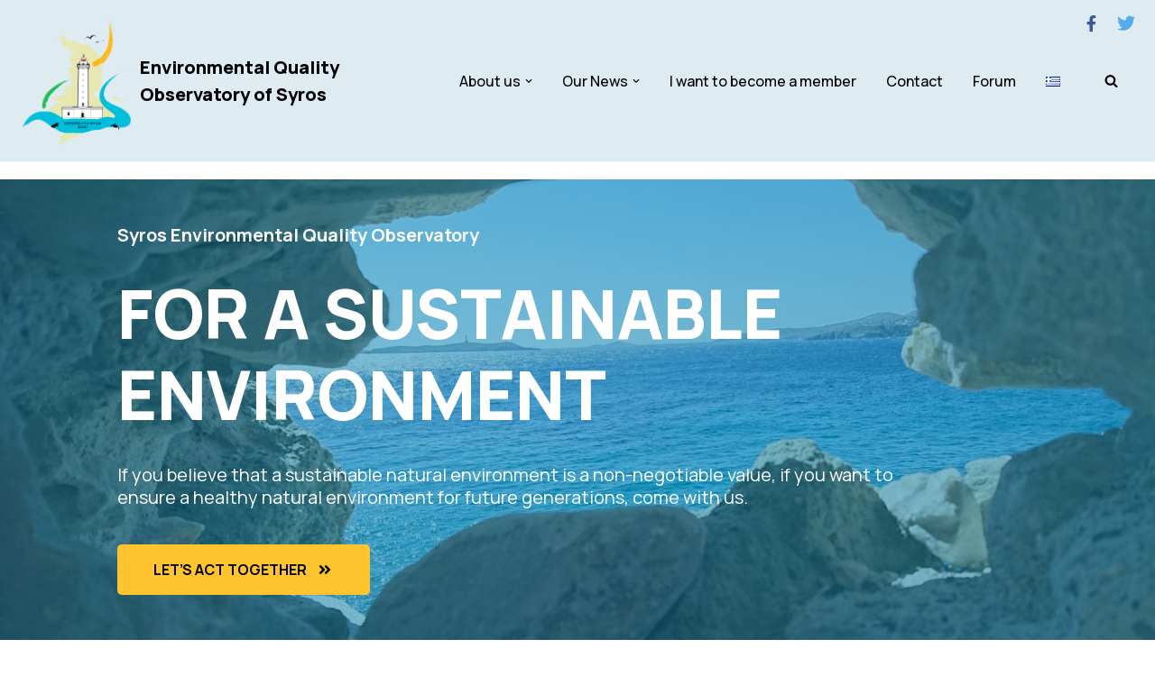

--- FILE ---
content_type: text/html; charset=UTF-8
request_url: https://syrosenvobservatory.gr/en/for-a-sustainable-environment/
body_size: 22192
content:
<!DOCTYPE html>
<html lang="en-GB">

<head>
	
	<meta charset="UTF-8">
	<meta name="viewport" content="width=device-width, initial-scale=1, minimum-scale=1">
	<link rel="profile" href="http://gmpg.org/xfn/11">
		<meta name='robots' content='index, follow, max-image-preview:large, max-snippet:-1, max-video-preview:-1' />
<link rel="alternate" href="https://syrosenvobservatory.gr/en/for-a-sustainable-environment/" hreflang="en" />
<link rel="alternate" href="https://syrosenvobservatory.gr/" hreflang="el" />

	<!-- This site is optimized with the Yoast SEO plugin v26.8 - https://yoast.com/product/yoast-seo-wordpress/ -->
	<title>For a sustainable environment &#8212; Environmental Quality Observatory of Syros</title>
	<meta name="description" content="Syros Environmental Quality Observatory For a sustainable environment If you believe that a sustainable natural environment is a non-negotiable value, if" />
	<link rel="canonical" href="https://syrosenvobservatory.gr/en/for-a-sustainable-environment/" />
	<meta property="og:locale" content="en_GB" />
	<meta property="og:locale:alternate" content="el_GR" />
	<meta property="og:type" content="website" />
	<meta property="og:title" content="For a sustainable environment &#8212; Environmental Quality Observatory of Syros" />
	<meta property="og:description" content="Syros Environmental Quality Observatory For a sustainable environment If you believe that a sustainable natural environment is a non-negotiable value, if" />
	<meta property="og:url" content="https://syrosenvobservatory.gr/en/for-a-sustainable-environment/" />
	<meta property="og:site_name" content="Environmental Quality Observatory of Syros" />
	<meta property="article:publisher" content="https://www.facebook.com/eqosgr" />
	<meta property="article:modified_time" content="2022-03-10T08:09:03+00:00" />
	<meta name="twitter:card" content="summary_large_image" />
	<meta name="twitter:site" content="@eqosgr" />
	<script type="application/ld+json" class="yoast-schema-graph">{"@context":"https://schema.org","@graph":[{"@type":"WebPage","@id":"https://syrosenvobservatory.gr/en/for-a-sustainable-environment/","url":"https://syrosenvobservatory.gr/en/for-a-sustainable-environment/","name":"For a sustainable environment &#8212; Environmental Quality Observatory of Syros","isPartOf":{"@id":"https://syrosenvobservatory.gr/en/for-a-sustainable-environment/#website"},"about":{"@id":"https://syrosenvobservatory.gr/en/for-a-sustainable-environment/#organization"},"datePublished":"2020-03-23T11:38:19+00:00","dateModified":"2022-03-10T08:09:03+00:00","description":"Syros Environmental Quality Observatory For a sustainable environment If you believe that a sustainable natural environment is a non-negotiable value, if","breadcrumb":{"@id":"https://syrosenvobservatory.gr/en/for-a-sustainable-environment/#breadcrumb"},"inLanguage":"en-GB","potentialAction":[{"@type":"ReadAction","target":["https://syrosenvobservatory.gr/en/for-a-sustainable-environment/"]}]},{"@type":"BreadcrumbList","@id":"https://syrosenvobservatory.gr/en/for-a-sustainable-environment/#breadcrumb","itemListElement":[{"@type":"ListItem","position":1,"name":"Home"}]},{"@type":"WebSite","@id":"https://syrosenvobservatory.gr/en/for-a-sustainable-environment/#website","url":"https://syrosenvobservatory.gr/en/for-a-sustainable-environment/","name":"Environmental Quality Observatory of Syros","description":"For a sustainable enviroment","publisher":{"@id":"https://syrosenvobservatory.gr/en/for-a-sustainable-environment/#organization"},"potentialAction":[{"@type":"SearchAction","target":{"@type":"EntryPoint","urlTemplate":"https://syrosenvobservatory.gr/en/for-a-sustainable-environment/?s={search_term_string}"},"query-input":{"@type":"PropertyValueSpecification","valueRequired":true,"valueName":"search_term_string"}}],"inLanguage":"en-GB"},{"@type":"Organization","@id":"https://syrosenvobservatory.gr/en/for-a-sustainable-environment/#organization","name":"Environmental Quality Observatory of Syros","alternateName":"ΠΠΠΣ","url":"https://syrosenvobservatory.gr/en/for-a-sustainable-environment/","logo":{"@type":"ImageObject","inLanguage":"en-GB","@id":"https://syrosenvobservatory.gr/en/for-a-sustainable-environment/#/schema/logo/image/","url":"https://syrosenvobservatory.gr/wp-content/uploads/2020/12/ppps_logo_icon_512.png","contentUrl":"https://syrosenvobservatory.gr/wp-content/uploads/2020/12/ppps_logo_icon_512.png","width":512,"height":604,"caption":"Environmental Quality Observatory of Syros"},"image":{"@id":"https://syrosenvobservatory.gr/en/for-a-sustainable-environment/#/schema/logo/image/"},"sameAs":["https://www.facebook.com/eqosgr","https://x.com/eqosgr"]}]}</script>
	<!-- / Yoast SEO plugin. -->


<link rel='dns-prefetch' href='//fonts.googleapis.com' />
<link rel="alternate" type="application/rss+xml" title="Environmental Quality Observatory of Syros &raquo; Feed" href="https://syrosenvobservatory.gr/en/feed/" />
<link rel="alternate" title="oEmbed (JSON)" type="application/json+oembed" href="https://syrosenvobservatory.gr/wp-json/oembed/1.0/embed?url=https%3A%2F%2Fsyrosenvobservatory.gr%2Fen%2Ffor-a-sustainable-environment%2F&#038;lang=en" />
<link rel="alternate" title="oEmbed (XML)" type="text/xml+oembed" href="https://syrosenvobservatory.gr/wp-json/oembed/1.0/embed?url=https%3A%2F%2Fsyrosenvobservatory.gr%2Fen%2Ffor-a-sustainable-environment%2F&#038;format=xml&#038;lang=en" />
<style id='wp-img-auto-sizes-contain-inline-css'>
img:is([sizes=auto i],[sizes^="auto," i]){contain-intrinsic-size:3000px 1500px}
/*# sourceURL=wp-img-auto-sizes-contain-inline-css */
</style>
<style id='wp-block-library-inline-css'>
:root{--wp-block-synced-color:#7a00df;--wp-block-synced-color--rgb:122,0,223;--wp-bound-block-color:var(--wp-block-synced-color);--wp-editor-canvas-background:#ddd;--wp-admin-theme-color:#007cba;--wp-admin-theme-color--rgb:0,124,186;--wp-admin-theme-color-darker-10:#006ba1;--wp-admin-theme-color-darker-10--rgb:0,107,160.5;--wp-admin-theme-color-darker-20:#005a87;--wp-admin-theme-color-darker-20--rgb:0,90,135;--wp-admin-border-width-focus:2px}@media (min-resolution:192dpi){:root{--wp-admin-border-width-focus:1.5px}}.wp-element-button{cursor:pointer}:root .has-very-light-gray-background-color{background-color:#eee}:root .has-very-dark-gray-background-color{background-color:#313131}:root .has-very-light-gray-color{color:#eee}:root .has-very-dark-gray-color{color:#313131}:root .has-vivid-green-cyan-to-vivid-cyan-blue-gradient-background{background:linear-gradient(135deg,#00d084,#0693e3)}:root .has-purple-crush-gradient-background{background:linear-gradient(135deg,#34e2e4,#4721fb 50%,#ab1dfe)}:root .has-hazy-dawn-gradient-background{background:linear-gradient(135deg,#faaca8,#dad0ec)}:root .has-subdued-olive-gradient-background{background:linear-gradient(135deg,#fafae1,#67a671)}:root .has-atomic-cream-gradient-background{background:linear-gradient(135deg,#fdd79a,#004a59)}:root .has-nightshade-gradient-background{background:linear-gradient(135deg,#330968,#31cdcf)}:root .has-midnight-gradient-background{background:linear-gradient(135deg,#020381,#2874fc)}:root{--wp--preset--font-size--normal:16px;--wp--preset--font-size--huge:42px}.has-regular-font-size{font-size:1em}.has-larger-font-size{font-size:2.625em}.has-normal-font-size{font-size:var(--wp--preset--font-size--normal)}.has-huge-font-size{font-size:var(--wp--preset--font-size--huge)}.has-text-align-center{text-align:center}.has-text-align-left{text-align:left}.has-text-align-right{text-align:right}.has-fit-text{white-space:nowrap!important}#end-resizable-editor-section{display:none}.aligncenter{clear:both}.items-justified-left{justify-content:flex-start}.items-justified-center{justify-content:center}.items-justified-right{justify-content:flex-end}.items-justified-space-between{justify-content:space-between}.screen-reader-text{border:0;clip-path:inset(50%);height:1px;margin:-1px;overflow:hidden;padding:0;position:absolute;width:1px;word-wrap:normal!important}.screen-reader-text:focus{background-color:#ddd;clip-path:none;color:#444;display:block;font-size:1em;height:auto;left:5px;line-height:normal;padding:15px 23px 14px;text-decoration:none;top:5px;width:auto;z-index:100000}html :where(.has-border-color){border-style:solid}html :where([style*=border-top-color]){border-top-style:solid}html :where([style*=border-right-color]){border-right-style:solid}html :where([style*=border-bottom-color]){border-bottom-style:solid}html :where([style*=border-left-color]){border-left-style:solid}html :where([style*=border-width]){border-style:solid}html :where([style*=border-top-width]){border-top-style:solid}html :where([style*=border-right-width]){border-right-style:solid}html :where([style*=border-bottom-width]){border-bottom-style:solid}html :where([style*=border-left-width]){border-left-style:solid}html :where(img[class*=wp-image-]){height:auto;max-width:100%}:where(figure){margin:0 0 1em}html :where(.is-position-sticky){--wp-admin--admin-bar--position-offset:var(--wp-admin--admin-bar--height,0px)}@media screen and (max-width:600px){html :where(.is-position-sticky){--wp-admin--admin-bar--position-offset:0px}}

/*# sourceURL=wp-block-library-inline-css */
</style><style id='wp-block-button-inline-css'>
.wp-block-button__link{align-content:center;box-sizing:border-box;cursor:pointer;display:inline-block;height:100%;text-align:center;word-break:break-word}.wp-block-button__link.aligncenter{text-align:center}.wp-block-button__link.alignright{text-align:right}:where(.wp-block-button__link){border-radius:9999px;box-shadow:none;padding:calc(.667em + 2px) calc(1.333em + 2px);text-decoration:none}.wp-block-button[style*=text-decoration] .wp-block-button__link{text-decoration:inherit}.wp-block-buttons>.wp-block-button.has-custom-width{max-width:none}.wp-block-buttons>.wp-block-button.has-custom-width .wp-block-button__link{width:100%}.wp-block-buttons>.wp-block-button.has-custom-font-size .wp-block-button__link{font-size:inherit}.wp-block-buttons>.wp-block-button.wp-block-button__width-25{width:calc(25% - var(--wp--style--block-gap, .5em)*.75)}.wp-block-buttons>.wp-block-button.wp-block-button__width-50{width:calc(50% - var(--wp--style--block-gap, .5em)*.5)}.wp-block-buttons>.wp-block-button.wp-block-button__width-75{width:calc(75% - var(--wp--style--block-gap, .5em)*.25)}.wp-block-buttons>.wp-block-button.wp-block-button__width-100{flex-basis:100%;width:100%}.wp-block-buttons.is-vertical>.wp-block-button.wp-block-button__width-25{width:25%}.wp-block-buttons.is-vertical>.wp-block-button.wp-block-button__width-50{width:50%}.wp-block-buttons.is-vertical>.wp-block-button.wp-block-button__width-75{width:75%}.wp-block-button.is-style-squared,.wp-block-button__link.wp-block-button.is-style-squared{border-radius:0}.wp-block-button.no-border-radius,.wp-block-button__link.no-border-radius{border-radius:0!important}:root :where(.wp-block-button .wp-block-button__link.is-style-outline),:root :where(.wp-block-button.is-style-outline>.wp-block-button__link){border:2px solid;padding:.667em 1.333em}:root :where(.wp-block-button .wp-block-button__link.is-style-outline:not(.has-text-color)),:root :where(.wp-block-button.is-style-outline>.wp-block-button__link:not(.has-text-color)){color:currentColor}:root :where(.wp-block-button .wp-block-button__link.is-style-outline:not(.has-background)),:root :where(.wp-block-button.is-style-outline>.wp-block-button__link:not(.has-background)){background-color:initial;background-image:none}
/*# sourceURL=https://syrosenvobservatory.gr/wp-includes/blocks/button/style.min.css */
</style>
<style id='wp-block-heading-inline-css'>
h1:where(.wp-block-heading).has-background,h2:where(.wp-block-heading).has-background,h3:where(.wp-block-heading).has-background,h4:where(.wp-block-heading).has-background,h5:where(.wp-block-heading).has-background,h6:where(.wp-block-heading).has-background{padding:1.25em 2.375em}h1.has-text-align-left[style*=writing-mode]:where([style*=vertical-lr]),h1.has-text-align-right[style*=writing-mode]:where([style*=vertical-rl]),h2.has-text-align-left[style*=writing-mode]:where([style*=vertical-lr]),h2.has-text-align-right[style*=writing-mode]:where([style*=vertical-rl]),h3.has-text-align-left[style*=writing-mode]:where([style*=vertical-lr]),h3.has-text-align-right[style*=writing-mode]:where([style*=vertical-rl]),h4.has-text-align-left[style*=writing-mode]:where([style*=vertical-lr]),h4.has-text-align-right[style*=writing-mode]:where([style*=vertical-rl]),h5.has-text-align-left[style*=writing-mode]:where([style*=vertical-lr]),h5.has-text-align-right[style*=writing-mode]:where([style*=vertical-rl]),h6.has-text-align-left[style*=writing-mode]:where([style*=vertical-lr]),h6.has-text-align-right[style*=writing-mode]:where([style*=vertical-rl]){rotate:180deg}
/*# sourceURL=https://syrosenvobservatory.gr/wp-includes/blocks/heading/style.min.css */
</style>
<style id='wp-block-list-inline-css'>
ol,ul{box-sizing:border-box}:root :where(.wp-block-list.has-background){padding:1.25em 2.375em}
/*# sourceURL=https://syrosenvobservatory.gr/wp-includes/blocks/list/style.min.css */
</style>
<style id='wp-block-buttons-inline-css'>
.wp-block-buttons{box-sizing:border-box}.wp-block-buttons.is-vertical{flex-direction:column}.wp-block-buttons.is-vertical>.wp-block-button:last-child{margin-bottom:0}.wp-block-buttons>.wp-block-button{display:inline-block;margin:0}.wp-block-buttons.is-content-justification-left{justify-content:flex-start}.wp-block-buttons.is-content-justification-left.is-vertical{align-items:flex-start}.wp-block-buttons.is-content-justification-center{justify-content:center}.wp-block-buttons.is-content-justification-center.is-vertical{align-items:center}.wp-block-buttons.is-content-justification-right{justify-content:flex-end}.wp-block-buttons.is-content-justification-right.is-vertical{align-items:flex-end}.wp-block-buttons.is-content-justification-space-between{justify-content:space-between}.wp-block-buttons.aligncenter{text-align:center}.wp-block-buttons:not(.is-content-justification-space-between,.is-content-justification-right,.is-content-justification-left,.is-content-justification-center) .wp-block-button.aligncenter{margin-left:auto;margin-right:auto;width:100%}.wp-block-buttons[style*=text-decoration] .wp-block-button,.wp-block-buttons[style*=text-decoration] .wp-block-button__link{text-decoration:inherit}.wp-block-buttons.has-custom-font-size .wp-block-button__link{font-size:inherit}.wp-block-buttons .wp-block-button__link{width:100%}.wp-block-button.aligncenter{text-align:center}
/*# sourceURL=https://syrosenvobservatory.gr/wp-includes/blocks/buttons/style.min.css */
</style>
<style id='wp-block-columns-inline-css'>
.wp-block-columns{box-sizing:border-box;display:flex;flex-wrap:wrap!important}@media (min-width:782px){.wp-block-columns{flex-wrap:nowrap!important}}.wp-block-columns{align-items:normal!important}.wp-block-columns.are-vertically-aligned-top{align-items:flex-start}.wp-block-columns.are-vertically-aligned-center{align-items:center}.wp-block-columns.are-vertically-aligned-bottom{align-items:flex-end}@media (max-width:781px){.wp-block-columns:not(.is-not-stacked-on-mobile)>.wp-block-column{flex-basis:100%!important}}@media (min-width:782px){.wp-block-columns:not(.is-not-stacked-on-mobile)>.wp-block-column{flex-basis:0;flex-grow:1}.wp-block-columns:not(.is-not-stacked-on-mobile)>.wp-block-column[style*=flex-basis]{flex-grow:0}}.wp-block-columns.is-not-stacked-on-mobile{flex-wrap:nowrap!important}.wp-block-columns.is-not-stacked-on-mobile>.wp-block-column{flex-basis:0;flex-grow:1}.wp-block-columns.is-not-stacked-on-mobile>.wp-block-column[style*=flex-basis]{flex-grow:0}:where(.wp-block-columns){margin-bottom:1.75em}:where(.wp-block-columns.has-background){padding:1.25em 2.375em}.wp-block-column{flex-grow:1;min-width:0;overflow-wrap:break-word;word-break:break-word}.wp-block-column.is-vertically-aligned-top{align-self:flex-start}.wp-block-column.is-vertically-aligned-center{align-self:center}.wp-block-column.is-vertically-aligned-bottom{align-self:flex-end}.wp-block-column.is-vertically-aligned-stretch{align-self:stretch}.wp-block-column.is-vertically-aligned-bottom,.wp-block-column.is-vertically-aligned-center,.wp-block-column.is-vertically-aligned-top{width:100%}
/*# sourceURL=https://syrosenvobservatory.gr/wp-includes/blocks/columns/style.min.css */
</style>
<style id='wp-block-group-inline-css'>
.wp-block-group{box-sizing:border-box}:where(.wp-block-group.wp-block-group-is-layout-constrained){position:relative}
/*# sourceURL=https://syrosenvobservatory.gr/wp-includes/blocks/group/style.min.css */
</style>
<style id='wp-block-paragraph-inline-css'>
.is-small-text{font-size:.875em}.is-regular-text{font-size:1em}.is-large-text{font-size:2.25em}.is-larger-text{font-size:3em}.has-drop-cap:not(:focus):first-letter{float:left;font-size:8.4em;font-style:normal;font-weight:100;line-height:.68;margin:.05em .1em 0 0;text-transform:uppercase}body.rtl .has-drop-cap:not(:focus):first-letter{float:none;margin-left:.1em}p.has-drop-cap.has-background{overflow:hidden}:root :where(p.has-background){padding:1.25em 2.375em}:where(p.has-text-color:not(.has-link-color)) a{color:inherit}p.has-text-align-left[style*="writing-mode:vertical-lr"],p.has-text-align-right[style*="writing-mode:vertical-rl"]{rotate:180deg}
/*# sourceURL=https://syrosenvobservatory.gr/wp-includes/blocks/paragraph/style.min.css */
</style>
<style id='wp-block-quote-inline-css'>
.wp-block-quote{box-sizing:border-box;overflow-wrap:break-word}.wp-block-quote.is-large:where(:not(.is-style-plain)),.wp-block-quote.is-style-large:where(:not(.is-style-plain)){margin-bottom:1em;padding:0 1em}.wp-block-quote.is-large:where(:not(.is-style-plain)) p,.wp-block-quote.is-style-large:where(:not(.is-style-plain)) p{font-size:1.5em;font-style:italic;line-height:1.6}.wp-block-quote.is-large:where(:not(.is-style-plain)) cite,.wp-block-quote.is-large:where(:not(.is-style-plain)) footer,.wp-block-quote.is-style-large:where(:not(.is-style-plain)) cite,.wp-block-quote.is-style-large:where(:not(.is-style-plain)) footer{font-size:1.125em;text-align:right}.wp-block-quote>cite{display:block}
/*# sourceURL=https://syrosenvobservatory.gr/wp-includes/blocks/quote/style.min.css */
</style>
<style id='wp-block-spacer-inline-css'>
.wp-block-spacer{clear:both}
/*# sourceURL=https://syrosenvobservatory.gr/wp-includes/blocks/spacer/style.min.css */
</style>
<style id='otter-advanced-heading-style-inline-css'>
span.wp-block-themeisle-blocks-advanced-heading{display:block}.wp-block-themeisle-blocks-advanced-heading,.is-layout-constrained>:is(.wp-block-themeisle-blocks-advanced-heading,.wp-block-themeisle-blocks-advanced-heading:first-child),:is(h1,h2,h3,h4,h5,h6).wp-block-themeisle-blocks-advanced-heading{--padding: 0px;--padding-tablet: var(--padding);--padding-mobile: var(--padding-tablet);--margin: 0px 0px 25px 0px;--margin-tablet: var(--margin);--margin-mobile: var(--margin-tablet);--text-align: left;--text-align-tablet: var(--text-align);--text-align-mobile: var(--text-align-tablet);padding:var(--padding);margin:var(--margin);text-align:var(--text-align)}.wp-block-themeisle-blocks-advanced-heading.has-dark-bg,.is-layout-constrained>:is(.wp-block-themeisle-blocks-advanced-heading,.wp-block-themeisle-blocks-advanced-heading:first-child).has-dark-bg,:is(h1,h2,h3,h4,h5,h6).wp-block-themeisle-blocks-advanced-heading.has-dark-bg{color:#fff}@media(min-width: 600px)and (max-width: 960px){.wp-block-themeisle-blocks-advanced-heading,.is-layout-constrained>:is(.wp-block-themeisle-blocks-advanced-heading,.wp-block-themeisle-blocks-advanced-heading:first-child),:is(h1,h2,h3,h4,h5,h6).wp-block-themeisle-blocks-advanced-heading{padding:var(--padding-tablet);margin:var(--margin-tablet);text-align:var(--text-align-tablet)}}@media(max-width: 600px){.wp-block-themeisle-blocks-advanced-heading,.is-layout-constrained>:is(.wp-block-themeisle-blocks-advanced-heading,.wp-block-themeisle-blocks-advanced-heading:first-child),:is(h1,h2,h3,h4,h5,h6).wp-block-themeisle-blocks-advanced-heading{padding:var(--padding-mobile);margin:var(--margin-mobile);text-align:var(--text-align-mobile)}}.wp-block-themeisle-blocks-advanced-heading.highlight,.is-layout-constrained>:is(.wp-block-themeisle-blocks-advanced-heading,.wp-block-themeisle-blocks-advanced-heading:first-child).highlight,:is(h1,h2,h3,h4,h5,h6).wp-block-themeisle-blocks-advanced-heading.highlight{background-color:#ff0;color:#000}/*# sourceMappingURL=style.css.map */

/*# sourceURL=https://syrosenvobservatory.gr/wp-content/plugins/otter-blocks/build/blocks/advanced-heading/style.css */
</style>
<style id='otter-button-group-style-inline-css'>
.wp-block-themeisle-blocks-button-group{display:flex;flex-wrap:wrap}.wp-block-themeisle-blocks-button-group.collapse-desktop{flex-direction:column}.wp-block-themeisle-blocks-button-group.align-left-desktop,.wp-block-themeisle-blocks-button-group.align-left{justify-content:flex-start}.wp-block-themeisle-blocks-button-group.align-left-desktop.collapse-desktop,.wp-block-themeisle-blocks-button-group.align-left.collapse-desktop{align-items:start}.wp-block-themeisle-blocks-button-group.align-center-desktop,.wp-block-themeisle-blocks-button-group.align-center{justify-content:center}.wp-block-themeisle-blocks-button-group.align-center-desktop.collapse-desktop,.wp-block-themeisle-blocks-button-group.align-center.collapse-desktop{align-items:center}.wp-block-themeisle-blocks-button-group.align-right-desktop,.wp-block-themeisle-blocks-button-group.align-right{justify-content:flex-end}.wp-block-themeisle-blocks-button-group.align-right-desktop.collapse-desktop,.wp-block-themeisle-blocks-button-group.align-right.collapse-desktop{align-items:end}.wp-block-themeisle-blocks-button-group.align-full-desktop .wp-block-button{flex:1;margin:unset}.wp-block-themeisle-blocks-button-group.align-full-desktop .wp-block-button .wp-block-button__link{width:100%}@media(max-width: 960px){.wp-block-themeisle-blocks-button-group{flex-wrap:wrap}.wp-block-themeisle-blocks-button-group.collapse-tablet{flex-direction:column}.wp-block-themeisle-blocks-button-group.align-left-tablet{justify-content:flex-start}.wp-block-themeisle-blocks-button-group.align-left-tablet .wp-block-button{flex:unset}.wp-block-themeisle-blocks-button-group.align-left-tablet.collapse-tablet{align-items:start}.wp-block-themeisle-blocks-button-group.align-center-tablet{justify-content:center}.wp-block-themeisle-blocks-button-group.align-center-tablet .wp-block-button{flex:unset}.wp-block-themeisle-blocks-button-group.align-center-tablet.collapse-tablet{align-items:center}.wp-block-themeisle-blocks-button-group.align-right-tablet{justify-content:flex-end}.wp-block-themeisle-blocks-button-group.align-right-tablet .wp-block-button{flex:unset}.wp-block-themeisle-blocks-button-group.align-right-tablet.collapse-tablet{align-items:end}.wp-block-themeisle-blocks-button-group.align-full-tablet .wp-block-button{flex:1;margin:unset}.wp-block-themeisle-blocks-button-group.align-full-tablet .wp-block-button .wp-block-button__link{width:100%}}@media(max-width: 600px){.wp-block-themeisle-blocks-button-group{flex-wrap:wrap}.wp-block-themeisle-blocks-button-group.collapse-mobile{flex-direction:column}.wp-block-themeisle-blocks-button-group.align-left-mobile{justify-content:flex-start}.wp-block-themeisle-blocks-button-group.align-left-mobile .wp-block-button{flex:unset}.wp-block-themeisle-blocks-button-group.align-left-mobile.collapse-mobile{align-items:start}.wp-block-themeisle-blocks-button-group.align-center-mobile{justify-content:center}.wp-block-themeisle-blocks-button-group.align-center-mobile .wp-block-button{flex:unset}.wp-block-themeisle-blocks-button-group.align-center-mobile.collapse-mobile{align-items:center}.wp-block-themeisle-blocks-button-group.align-right-mobile{justify-content:flex-end}.wp-block-themeisle-blocks-button-group.align-right-mobile .wp-block-button{flex:unset}.wp-block-themeisle-blocks-button-group.align-right-mobile.collapse-mobile{align-items:end}.wp-block-themeisle-blocks-button-group.align-full-mobile .wp-block-button{flex:1;margin:unset}.wp-block-themeisle-blocks-button-group.align-full-mobile .wp-block-button .wp-block-button__link{width:100%}}.wp-block-themeisle-blocks-button-group{--padding: 15px 30px;--padding-tablet: var(--padding);--padding-mobile: var(--padding-tablet);--font-size: var( --btnfs, var(--bodyfontsize, 15px) );--spacing: 20px;gap:var(--spacing)}.wp-block-themeisle-blocks-button-group .wp-block-themeisle-blocks-button{display:flex;justify-content:center;align-items:center}.wp-block-themeisle-blocks-button-group .wp-block-themeisle-blocks-button:is(.wp-block-button) :is(div,span,a).wp-block-button__link{padding:var(--padding);font-size:var(--font-size)}@media(min-width: 600px)and (max-width: 960px){.wp-block-themeisle-blocks-button-group .wp-block-themeisle-blocks-button:is(.wp-block-button) :is(div,span,a).wp-block-button__link{padding:var(--padding-tablet)}}@media(max-width: 600px){.wp-block-themeisle-blocks-button-group .wp-block-themeisle-blocks-button:is(.wp-block-button) :is(div,span,a).wp-block-button__link{padding:var(--padding-mobile)}}.wp-block-themeisle-blocks-button-group .wp-block-themeisle-blocks-button.wp-block-button:is(.is-style-plain) :is(.wp-block-button__link,.wp-block-button__link:hover){background:rgba(0,0,0,0);color:#000;border-width:0px;padding:0px;box-shadow:unset}.wp-block-themeisle-blocks-button-group .wp-block-themeisle-blocks-button.wp-block-button:is(.is-style-outline) .wp-block-button__link{background:rgba(0,0,0,0);color:#111;border:1px solid #111}.wp-block-themeisle-blocks-button-group .wp-block-themeisle-blocks-button.wp-block-button:is(.is-style-outline) .wp-block-button__link:hover{background:#111;color:#fff}.wp-block-themeisle-blocks-button-group .wp-block-themeisle-blocks-button svg{fill:currentColor;display:inline-block;width:16px}.wp-block-themeisle-blocks-button-group .wp-block-themeisle-blocks-button svg.margin-left{margin-left:10px}.wp-block-themeisle-blocks-button-group .wp-block-themeisle-blocks-button svg.margin-right{margin-right:10px}.wp-block-themeisle-blocks-button-group .wp-block-themeisle-blocks-button svg path{transition:none}.wp-block-themeisle-blocks-button-group .wp-block-themeisle-blocks-button i.margin-left{margin-left:10px}.wp-block-themeisle-blocks-button-group .wp-block-themeisle-blocks-button i.margin-right{margin-right:10px}/*# sourceMappingURL=style.css.map */

/*# sourceURL=https://syrosenvobservatory.gr/wp-content/plugins/otter-blocks/build/blocks/button-group/style.css */
</style>
<style id='otter-posts-grid-style-inline-css'>
.wp-block-themeisle-blocks-posts-grid{--text-align: initial;--vert-align: initial;--img-border-radius: 0;--img-box-shadow: none;--image-ratio: inherit;--border-width: 0;--text-color: inherit;--background-color: inherit;--background-overlay: #0000005e;--border-color: inherit;--border-radius: 0;--border-radius-start-start: 0;--border-radius-start-end: 0;--border-radius-end-start: 0;--border-radius-end-end: 0;--box-shadow: none;--content-gap: 10px;--img-width: 100%;--img-width-tablet: var( --img-width );--img-width-mobile: var( --img-width-tablet );--title-text-size: initial;--title-text-size-tablet: var( --title-text-size );--title-text-size-mobile: var( --title-text-size-tablet );--description-text-size: 16px;--description-text-size-tablet: var( --description-text-size );--description-text-size-mobile: var( --description-text-size-tablet );--meta-text-size: 14px;--meta-text-size-tablet: var( --meta-text-size );--meta-text-size-mobile: var( --meta-text-size-tablet );--column-gap: 30px;--column-gap-tablet: var( --column-gap );--column-gap-mobile: var( --column-gap-tablet );--row-gap: 30px;--row-gap-tablet: var( --row-gap );--row-gap-mobile: var( --row-gap-tablet );--content-padding: inherit;--content-padding-tablet: var( --content-padding );--content-padding-mobile: var( --content-padding-tablet );--pag-size: 16px;--pag-color: inherit;--pag-bg-color: transparent;--pag-color-hover: var(--pag-color);--pag-bg-color-hover: rgba(0,0,0,0.5);--pag-color-active: var(--pag-color);--pag-bg-color-active: rgba(0,0,0,0.1);--pag-border-color: transparent;--pag-border-color-hover: var(--pag-border-color);--pag-border-color-active: var(--pag-border-color);--pag-border-radius: 0;--pag-border-width: 0;--pag-padding: 5px 15px;--pag-gap: 5px;--pag-cont-margin: 10px 0 0 0;border:none}.wp-block-themeisle-blocks-posts-grid.has-dark-bg{--text-color: #fff}.wp-block-themeisle-blocks-posts-grid.is-style-boxed{--background-color: rgb( 240, 245, 250)}.wp-block-themeisle-blocks-posts-grid.is-style-boxed .o-posts-grid-post-body{padding:var(--content-padding, 20px)}.wp-block-themeisle-blocks-posts-grid.is-style-tiled .o-posts-grid-post-blog{background-color:var(--background-color);border-width:var(--border-width);border-style:solid;border-color:var(--border-color);border-radius:var(--border-radius);box-shadow:var(--box-shadow)}.wp-block-themeisle-blocks-posts-grid.is-style-tiled .o-featured-post{background-color:var(--background-color)}.wp-block-themeisle-blocks-posts-grid.is-style-tiled .o-featured-post .o-posts-grid-post-body{background:var(--background-overlay);border-radius:calc(var(--border-radius-start-start) - var(--border-width)) calc(var(--border-radius-start-end) - var(--border-width)) calc(var(--border-radius-end-start) - var(--border-width)) calc(var(--border-radius-end-end) - var(--border-width))}.wp-block-themeisle-blocks-posts-grid.is-style-tiled .o-posts-grid-post{width:100%;height:100%;display:flex;justify-content:center;align-items:end;background:var(--background-overlay);border-radius:calc(var(--border-radius-start-start) - var(--border-width)) calc(var(--border-radius-start-end) - var(--border-width)) calc(var(--border-radius-end-start) - var(--border-width)) calc(var(--border-radius-end-end) - var(--border-width))}.wp-block-themeisle-blocks-posts-grid.is-style-tiled .o-posts-grid-post .o-posts-grid-post-body,.wp-block-themeisle-blocks-posts-grid.is-style-tiled .o-featured-post .o-posts-grid-post-body{padding:var(--content-padding, 36px);color:var(--text-color, #fff)}.wp-block-themeisle-blocks-posts-grid.is-style-tiled .o-posts-grid-post .o-posts-grid-post-body .o-posts-grid-post-title a,.wp-block-themeisle-blocks-posts-grid.is-style-tiled .o-featured-post .o-posts-grid-post-body .o-posts-grid-post-title a{color:var(--text-color, #fff)}.wp-block-themeisle-blocks-posts-grid:not(.is-style-tiled) .o-posts-grid-post-blog .o-posts-grid-post{background:var(--background-color);border-width:var(--border-width);border-style:solid;border-color:var(--border-color);border-radius:var(--border-radius);box-shadow:var(--box-shadow)}.wp-block-themeisle-blocks-posts-grid:not(.is-style-tiled) .o-featured-container .o-featured-post{background-color:var(--background-color)}.wp-block-themeisle-blocks-posts-grid .is-grid{display:grid;column-gap:var(--column-gap);row-gap:var(--row-gap)}.wp-block-themeisle-blocks-posts-grid .is-list{display:flex;flex-wrap:wrap;row-gap:var(--row-gap)}.wp-block-themeisle-blocks-posts-grid .is-grid.o-posts-grid-columns-2{grid-template-columns:auto auto}.wp-block-themeisle-blocks-posts-grid .is-grid.o-posts-grid-columns-3{grid-template-columns:auto auto auto}.wp-block-themeisle-blocks-posts-grid .is-grid.o-posts-grid-columns-4{grid-template-columns:auto auto auto auto}.wp-block-themeisle-blocks-posts-grid .is-grid.o-posts-grid-columns-5{grid-template-columns:auto auto auto auto auto}.wp-block-themeisle-blocks-posts-grid .is-list .o-posts-grid-post{display:flex}.wp-block-themeisle-blocks-posts-grid .is-list .o-posts-grid-post .o-posts-grid-post-image{flex-basis:33.33%;padding-right:20px}.wp-block-themeisle-blocks-posts-grid .is-list .o-posts-grid-post .o-posts-grid-post-image a{height:100%}.wp-block-themeisle-blocks-posts-grid .is-list .o-posts-grid-post .o-posts-grid-post-image img{height:100%}.wp-block-themeisle-blocks-posts-grid .is-list .o-posts-grid-post .o-posts-grid-post-body{flex-basis:66.66%}.wp-block-themeisle-blocks-posts-grid .is-list .o-posts-grid-post .o-posts-grid-post-body.is-full{flex-basis:100%}.wp-block-themeisle-blocks-posts-grid .o-posts-grid-post-blog{width:100%;position:relative;display:inline-block;border:0;position:relative;word-wrap:break-word;background-clip:border-box}.wp-block-themeisle-blocks-posts-grid .o-posts-grid-post-blog .o-posts-grid-post{overflow:hidden}.wp-block-themeisle-blocks-posts-grid .o-posts-grid-post-image{position:relative;display:flex;justify-content:center;align-items:center}.wp-block-themeisle-blocks-posts-grid .o-posts-grid-post-image a{width:var(--img-width);max-width:100%;text-align:var(--text-align)}.wp-block-themeisle-blocks-posts-grid .o-posts-grid-post-image img{width:var(--img-width);max-width:100%;height:auto;border-radius:5px;border-radius:var(--img-border-radius);box-shadow:var(--img-box-shadow);object-fit:cover;object-position:center center;aspect-ratio:var(--image-ratio)}.wp-block-themeisle-blocks-posts-grid .o-posts-grid-post-body{display:flex;flex-direction:column;justify-content:var(--vert-align);padding-bottom:15px;text-align:var(--text-align);padding:var(--content-padding);gap:var(--content-gap)}.wp-block-themeisle-blocks-posts-grid .o-posts-grid-post-body .o-posts-grid-post-category{font-size:var(--meta-text-size);color:var(--text-color);text-transform:capitalize;margin:0}.wp-block-themeisle-blocks-posts-grid .o-posts-grid-post-body .o-posts-grid-post-category a{font-size:var(--meta-text-size);color:var(--text-color)}.wp-block-themeisle-blocks-posts-grid .o-posts-grid-post-body .o-posts-grid-post-title{margin:0;line-height:1.25em}.wp-block-themeisle-blocks-posts-grid .o-posts-grid-post-body .o-posts-grid-post-title a{text-decoration:none;transition:all .15s ease 0s;font-size:var(--title-text-size);color:var(--text-color)}.wp-block-themeisle-blocks-posts-grid .o-posts-grid-post-body .o-posts-grid-post-title a:hover{text-decoration:underline}.wp-block-themeisle-blocks-posts-grid .o-posts-grid-post-body .o-posts-grid-post-meta{font-size:var(--meta-text-size);color:var(--text-color);margin:0}.wp-block-themeisle-blocks-posts-grid .o-posts-grid-post-body .o-posts-grid-post-meta a{font-size:var(--meta-text-size);color:var(--text-color)}.wp-block-themeisle-blocks-posts-grid .o-posts-grid-post-body .o-posts-grid-post-description{margin:0}.wp-block-themeisle-blocks-posts-grid .o-posts-grid-post-body .o-posts-grid-post-description p{margin:0px;font-size:var(--description-text-size);color:var(--text-color)}.wp-block-themeisle-blocks-posts-grid .o-posts-grid-post-body .o-posts-grid-post-description .read-more{font-size:var(--description-text-size);color:var(--text-color);display:block;margin:0;margin-top:calc(var(--content-gap)/2)}.wp-block-themeisle-blocks-posts-grid .o-featured-container{display:flex}.wp-block-themeisle-blocks-posts-grid .o-featured-container .o-featured-post{width:100%;border-width:var(--border-width);border-style:solid;border-color:var(--border-color);border-radius:var(--border-radius);box-shadow:var(--box-shadow);margin-bottom:var(--row-gap)}.wp-block-themeisle-blocks-posts-grid .o-featured-container .o-featured-post .o-posts-grid-post-image a{width:100%}.wp-block-themeisle-blocks-posts-grid .o-featured-container .o-featured-post .o-posts-grid-post-image a img{width:100%;height:250px;object-fit:cover;object-position:center center;aspect-ratio:var(--image-ratio)}.wp-block-themeisle-blocks-posts-grid .o-posts-grid-pag{display:flex;flex-direction:row;flex-wrap:wrap;justify-content:center;align-items:baseline;width:100%;gap:var(--pag-gap);color:var(--pag-color);font-size:var(--pag-size);margin:var(--pag-cont-margin)}.wp-block-themeisle-blocks-posts-grid .o-posts-grid-pag .page-numbers:not(.dots){background-color:var(--pag-bg-color);border-color:var(--pag-border-color);border-radius:var(--pag-border-radius);border-width:var(--pag-border-width);padding:var(--pag-padding);text-decoration:none;color:inherit;border-style:solid;box-sizing:border-box;text-align:center;margin:0}.wp-block-themeisle-blocks-posts-grid .o-posts-grid-pag .page-numbers:not(.dots):hover{background-color:var(--pag-bg-color-hover);border-color:var(--pag-border-color-hover);color:var(--pag-color-hover)}.wp-block-themeisle-blocks-posts-grid .o-posts-grid-pag .page-numbers:not(.dots)[aria-current=page]{background-color:var(--pag-bg-color-active);border-color:var(--pag-border-color-active);color:var(--pag-color-active)}@media(max-width: 960px){.o-posts-grid-post-image img{width:min(var(--img-width),100%)}}@media(min-width: 600px)and (max-width: 960px){.wp-block-themeisle-blocks-posts-grid .is-grid.o-posts-grid-columns-4,.wp-block-themeisle-blocks-posts-grid .is-grid.o-posts-grid-columns-5{grid-template-columns:auto auto auto}.wp-block-themeisle-blocks-posts-grid .is-grid .o-posts-grid-post-blog{min-width:33%}.wp-block-themeisle-blocks-posts-grid .o-posts-grid-post-image a{width:var(--img-width-tablet)}.wp-block-themeisle-blocks-posts-grid .o-posts-grid-post-image img{width:var(--img-width-tablet)}.wp-block-themeisle-blocks-posts-grid.is-style-boxed .o-posts-grid-post-body{padding:var(--content-padding-tablet, 20px)}.wp-block-themeisle-blocks-posts-grid .is-list{row-gap:var(--row-gap-tablet)}.wp-block-themeisle-blocks-posts-grid .o-posts-grid-post-body{padding:var(--content-padding-tablet)}.wp-block-themeisle-blocks-posts-grid .o-posts-grid-post-body .o-posts-grid-post-category{font-size:var(--meta-text-size-tablet)}.wp-block-themeisle-blocks-posts-grid .o-posts-grid-post-body .o-posts-grid-post-meta{font-size:var(--meta-text-size-tablet)}.wp-block-themeisle-blocks-posts-grid .o-posts-grid-post-body .o-posts-grid-post-title a{font-size:var(--title-text-size-tablet)}.wp-block-themeisle-blocks-posts-grid .o-posts-grid-post-body .o-posts-grid-post-description p{font-size:var(--description-text-size-tablet)}.wp-block-themeisle-blocks-posts-grid .o-posts-grid-post-body .o-posts-grid-post-description .read-more{font-size:var(--description-text-size-tablet)}.wp-block-themeisle-blocks-posts-grid .is-grid{column-gap:var(--column-gap-tablet);row-gap:var(--row-gap-tablet)}.wp-block-themeisle-blocks-posts-grid .o-featured-container .o-featured-post{margin-bottom:var(--row-gap-tablet)}}@media(max-width: 600px){.wp-block-themeisle-blocks-posts-grid .is-grid{grid-template-columns:auto}.wp-block-themeisle-blocks-posts-grid .is-grid.o-posts-grid-columns-2,.wp-block-themeisle-blocks-posts-grid .is-grid.o-posts-grid-columns-3,.wp-block-themeisle-blocks-posts-grid .is-grid.o-posts-grid-columns-4,.wp-block-themeisle-blocks-posts-grid .is-grid.o-posts-grid-columns-5{grid-template-columns:auto}.wp-block-themeisle-blocks-posts-grid .is-list .o-posts-grid-post{flex-direction:column;padding:10px}.wp-block-themeisle-blocks-posts-grid .is-list .o-posts-grid-post .o-posts-grid-post-image{flex-basis:100%;padding:0}.wp-block-themeisle-blocks-posts-grid .is-list .o-posts-grid-post .o-posts-grid-post-body{flex-basis:100%;padding:0}.wp-block-themeisle-blocks-posts-grid .o-posts-grid-post-image a{width:var(--img-width-mobile)}.wp-block-themeisle-blocks-posts-grid .o-posts-grid-post-image img{width:var(--img-width-mobile)}.wp-block-themeisle-blocks-posts-grid.is-style-boxed .o-posts-grid-post-body{padding:var(--content-padding-mobile, 20px)}.wp-block-themeisle-blocks-posts-grid .is-list{row-gap:var(--row-gap-mobile)}.wp-block-themeisle-blocks-posts-grid .o-posts-grid-post-body{padding:var(--content-padding-mobile)}.wp-block-themeisle-blocks-posts-grid .o-posts-grid-post-body .o-posts-grid-post-category{font-size:var(--meta-text-size-mobile)}.wp-block-themeisle-blocks-posts-grid .o-posts-grid-post-body .o-posts-grid-post-meta{font-size:var(--meta-text-size-mobile)}.wp-block-themeisle-blocks-posts-grid .o-posts-grid-post-body .o-posts-grid-post-title a{font-size:var(--title-text-size-mobile)}.wp-block-themeisle-blocks-posts-grid .o-posts-grid-post-body .o-posts-grid-post-description p{font-size:var(--description-text-size-mobile)}.wp-block-themeisle-blocks-posts-grid .o-posts-grid-post-body .o-posts-grid-post-description .read-more{font-size:var(--description-text-size-mobile)}.wp-block-themeisle-blocks-posts-grid .is-grid{column-gap:var(--column-gap-mobile);row-gap:var(--row-gap-mobile)}.wp-block-themeisle-blocks-posts-grid .o-featured-container .o-featured-post{margin-bottom:var(--row-gap-mobile)}}/*# sourceMappingURL=style.css.map */

/*# sourceURL=https://syrosenvobservatory.gr/wp-content/plugins/otter-blocks/build/blocks/posts-grid/style.css */
</style>
<style id='global-styles-inline-css'>
:root{--wp--preset--aspect-ratio--square: 1;--wp--preset--aspect-ratio--4-3: 4/3;--wp--preset--aspect-ratio--3-4: 3/4;--wp--preset--aspect-ratio--3-2: 3/2;--wp--preset--aspect-ratio--2-3: 2/3;--wp--preset--aspect-ratio--16-9: 16/9;--wp--preset--aspect-ratio--9-16: 9/16;--wp--preset--color--black: #000000;--wp--preset--color--cyan-bluish-gray: #abb8c3;--wp--preset--color--white: #ffffff;--wp--preset--color--pale-pink: #f78da7;--wp--preset--color--vivid-red: #cf2e2e;--wp--preset--color--luminous-vivid-orange: #ff6900;--wp--preset--color--luminous-vivid-amber: #fcb900;--wp--preset--color--light-green-cyan: #7bdcb5;--wp--preset--color--vivid-green-cyan: #00d084;--wp--preset--color--pale-cyan-blue: #8ed1fc;--wp--preset--color--vivid-cyan-blue: #0693e3;--wp--preset--color--vivid-purple: #9b51e0;--wp--preset--color--neve-link-color: var(--nv-primary-accent);--wp--preset--color--neve-link-hover-color: var(--nv-secondary-accent);--wp--preset--color--nv-site-bg: var(--nv-site-bg);--wp--preset--color--nv-light-bg: var(--nv-light-bg);--wp--preset--color--nv-dark-bg: var(--nv-dark-bg);--wp--preset--color--neve-text-color: var(--nv-text-color);--wp--preset--color--nv-text-dark-bg: var(--nv-text-dark-bg);--wp--preset--color--nv-c-1: var(--nv-c-1);--wp--preset--color--nv-c-2: var(--nv-c-2);--wp--preset--gradient--vivid-cyan-blue-to-vivid-purple: linear-gradient(135deg,rgb(6,147,227) 0%,rgb(155,81,224) 100%);--wp--preset--gradient--light-green-cyan-to-vivid-green-cyan: linear-gradient(135deg,rgb(122,220,180) 0%,rgb(0,208,130) 100%);--wp--preset--gradient--luminous-vivid-amber-to-luminous-vivid-orange: linear-gradient(135deg,rgb(252,185,0) 0%,rgb(255,105,0) 100%);--wp--preset--gradient--luminous-vivid-orange-to-vivid-red: linear-gradient(135deg,rgb(255,105,0) 0%,rgb(207,46,46) 100%);--wp--preset--gradient--very-light-gray-to-cyan-bluish-gray: linear-gradient(135deg,rgb(238,238,238) 0%,rgb(169,184,195) 100%);--wp--preset--gradient--cool-to-warm-spectrum: linear-gradient(135deg,rgb(74,234,220) 0%,rgb(151,120,209) 20%,rgb(207,42,186) 40%,rgb(238,44,130) 60%,rgb(251,105,98) 80%,rgb(254,248,76) 100%);--wp--preset--gradient--blush-light-purple: linear-gradient(135deg,rgb(255,206,236) 0%,rgb(152,150,240) 100%);--wp--preset--gradient--blush-bordeaux: linear-gradient(135deg,rgb(254,205,165) 0%,rgb(254,45,45) 50%,rgb(107,0,62) 100%);--wp--preset--gradient--luminous-dusk: linear-gradient(135deg,rgb(255,203,112) 0%,rgb(199,81,192) 50%,rgb(65,88,208) 100%);--wp--preset--gradient--pale-ocean: linear-gradient(135deg,rgb(255,245,203) 0%,rgb(182,227,212) 50%,rgb(51,167,181) 100%);--wp--preset--gradient--electric-grass: linear-gradient(135deg,rgb(202,248,128) 0%,rgb(113,206,126) 100%);--wp--preset--gradient--midnight: linear-gradient(135deg,rgb(2,3,129) 0%,rgb(40,116,252) 100%);--wp--preset--font-size--small: 13px;--wp--preset--font-size--medium: 20px;--wp--preset--font-size--large: 36px;--wp--preset--font-size--x-large: 42px;--wp--preset--spacing--20: 0.44rem;--wp--preset--spacing--30: 0.67rem;--wp--preset--spacing--40: 1rem;--wp--preset--spacing--50: 1.5rem;--wp--preset--spacing--60: 2.25rem;--wp--preset--spacing--70: 3.38rem;--wp--preset--spacing--80: 5.06rem;--wp--preset--shadow--natural: 6px 6px 9px rgba(0, 0, 0, 0.2);--wp--preset--shadow--deep: 12px 12px 50px rgba(0, 0, 0, 0.4);--wp--preset--shadow--sharp: 6px 6px 0px rgba(0, 0, 0, 0.2);--wp--preset--shadow--outlined: 6px 6px 0px -3px rgb(255, 255, 255), 6px 6px rgb(0, 0, 0);--wp--preset--shadow--crisp: 6px 6px 0px rgb(0, 0, 0);}:where(.is-layout-flex){gap: 0.5em;}:where(.is-layout-grid){gap: 0.5em;}body .is-layout-flex{display: flex;}.is-layout-flex{flex-wrap: wrap;align-items: center;}.is-layout-flex > :is(*, div){margin: 0;}body .is-layout-grid{display: grid;}.is-layout-grid > :is(*, div){margin: 0;}:where(.wp-block-columns.is-layout-flex){gap: 2em;}:where(.wp-block-columns.is-layout-grid){gap: 2em;}:where(.wp-block-post-template.is-layout-flex){gap: 1.25em;}:where(.wp-block-post-template.is-layout-grid){gap: 1.25em;}.has-black-color{color: var(--wp--preset--color--black) !important;}.has-cyan-bluish-gray-color{color: var(--wp--preset--color--cyan-bluish-gray) !important;}.has-white-color{color: var(--wp--preset--color--white) !important;}.has-pale-pink-color{color: var(--wp--preset--color--pale-pink) !important;}.has-vivid-red-color{color: var(--wp--preset--color--vivid-red) !important;}.has-luminous-vivid-orange-color{color: var(--wp--preset--color--luminous-vivid-orange) !important;}.has-luminous-vivid-amber-color{color: var(--wp--preset--color--luminous-vivid-amber) !important;}.has-light-green-cyan-color{color: var(--wp--preset--color--light-green-cyan) !important;}.has-vivid-green-cyan-color{color: var(--wp--preset--color--vivid-green-cyan) !important;}.has-pale-cyan-blue-color{color: var(--wp--preset--color--pale-cyan-blue) !important;}.has-vivid-cyan-blue-color{color: var(--wp--preset--color--vivid-cyan-blue) !important;}.has-vivid-purple-color{color: var(--wp--preset--color--vivid-purple) !important;}.has-neve-link-color-color{color: var(--wp--preset--color--neve-link-color) !important;}.has-neve-link-hover-color-color{color: var(--wp--preset--color--neve-link-hover-color) !important;}.has-nv-site-bg-color{color: var(--wp--preset--color--nv-site-bg) !important;}.has-nv-light-bg-color{color: var(--wp--preset--color--nv-light-bg) !important;}.has-nv-dark-bg-color{color: var(--wp--preset--color--nv-dark-bg) !important;}.has-neve-text-color-color{color: var(--wp--preset--color--neve-text-color) !important;}.has-nv-text-dark-bg-color{color: var(--wp--preset--color--nv-text-dark-bg) !important;}.has-nv-c-1-color{color: var(--wp--preset--color--nv-c-1) !important;}.has-nv-c-2-color{color: var(--wp--preset--color--nv-c-2) !important;}.has-black-background-color{background-color: var(--wp--preset--color--black) !important;}.has-cyan-bluish-gray-background-color{background-color: var(--wp--preset--color--cyan-bluish-gray) !important;}.has-white-background-color{background-color: var(--wp--preset--color--white) !important;}.has-pale-pink-background-color{background-color: var(--wp--preset--color--pale-pink) !important;}.has-vivid-red-background-color{background-color: var(--wp--preset--color--vivid-red) !important;}.has-luminous-vivid-orange-background-color{background-color: var(--wp--preset--color--luminous-vivid-orange) !important;}.has-luminous-vivid-amber-background-color{background-color: var(--wp--preset--color--luminous-vivid-amber) !important;}.has-light-green-cyan-background-color{background-color: var(--wp--preset--color--light-green-cyan) !important;}.has-vivid-green-cyan-background-color{background-color: var(--wp--preset--color--vivid-green-cyan) !important;}.has-pale-cyan-blue-background-color{background-color: var(--wp--preset--color--pale-cyan-blue) !important;}.has-vivid-cyan-blue-background-color{background-color: var(--wp--preset--color--vivid-cyan-blue) !important;}.has-vivid-purple-background-color{background-color: var(--wp--preset--color--vivid-purple) !important;}.has-neve-link-color-background-color{background-color: var(--wp--preset--color--neve-link-color) !important;}.has-neve-link-hover-color-background-color{background-color: var(--wp--preset--color--neve-link-hover-color) !important;}.has-nv-site-bg-background-color{background-color: var(--wp--preset--color--nv-site-bg) !important;}.has-nv-light-bg-background-color{background-color: var(--wp--preset--color--nv-light-bg) !important;}.has-nv-dark-bg-background-color{background-color: var(--wp--preset--color--nv-dark-bg) !important;}.has-neve-text-color-background-color{background-color: var(--wp--preset--color--neve-text-color) !important;}.has-nv-text-dark-bg-background-color{background-color: var(--wp--preset--color--nv-text-dark-bg) !important;}.has-nv-c-1-background-color{background-color: var(--wp--preset--color--nv-c-1) !important;}.has-nv-c-2-background-color{background-color: var(--wp--preset--color--nv-c-2) !important;}.has-black-border-color{border-color: var(--wp--preset--color--black) !important;}.has-cyan-bluish-gray-border-color{border-color: var(--wp--preset--color--cyan-bluish-gray) !important;}.has-white-border-color{border-color: var(--wp--preset--color--white) !important;}.has-pale-pink-border-color{border-color: var(--wp--preset--color--pale-pink) !important;}.has-vivid-red-border-color{border-color: var(--wp--preset--color--vivid-red) !important;}.has-luminous-vivid-orange-border-color{border-color: var(--wp--preset--color--luminous-vivid-orange) !important;}.has-luminous-vivid-amber-border-color{border-color: var(--wp--preset--color--luminous-vivid-amber) !important;}.has-light-green-cyan-border-color{border-color: var(--wp--preset--color--light-green-cyan) !important;}.has-vivid-green-cyan-border-color{border-color: var(--wp--preset--color--vivid-green-cyan) !important;}.has-pale-cyan-blue-border-color{border-color: var(--wp--preset--color--pale-cyan-blue) !important;}.has-vivid-cyan-blue-border-color{border-color: var(--wp--preset--color--vivid-cyan-blue) !important;}.has-vivid-purple-border-color{border-color: var(--wp--preset--color--vivid-purple) !important;}.has-neve-link-color-border-color{border-color: var(--wp--preset--color--neve-link-color) !important;}.has-neve-link-hover-color-border-color{border-color: var(--wp--preset--color--neve-link-hover-color) !important;}.has-nv-site-bg-border-color{border-color: var(--wp--preset--color--nv-site-bg) !important;}.has-nv-light-bg-border-color{border-color: var(--wp--preset--color--nv-light-bg) !important;}.has-nv-dark-bg-border-color{border-color: var(--wp--preset--color--nv-dark-bg) !important;}.has-neve-text-color-border-color{border-color: var(--wp--preset--color--neve-text-color) !important;}.has-nv-text-dark-bg-border-color{border-color: var(--wp--preset--color--nv-text-dark-bg) !important;}.has-nv-c-1-border-color{border-color: var(--wp--preset--color--nv-c-1) !important;}.has-nv-c-2-border-color{border-color: var(--wp--preset--color--nv-c-2) !important;}.has-vivid-cyan-blue-to-vivid-purple-gradient-background{background: var(--wp--preset--gradient--vivid-cyan-blue-to-vivid-purple) !important;}.has-light-green-cyan-to-vivid-green-cyan-gradient-background{background: var(--wp--preset--gradient--light-green-cyan-to-vivid-green-cyan) !important;}.has-luminous-vivid-amber-to-luminous-vivid-orange-gradient-background{background: var(--wp--preset--gradient--luminous-vivid-amber-to-luminous-vivid-orange) !important;}.has-luminous-vivid-orange-to-vivid-red-gradient-background{background: var(--wp--preset--gradient--luminous-vivid-orange-to-vivid-red) !important;}.has-very-light-gray-to-cyan-bluish-gray-gradient-background{background: var(--wp--preset--gradient--very-light-gray-to-cyan-bluish-gray) !important;}.has-cool-to-warm-spectrum-gradient-background{background: var(--wp--preset--gradient--cool-to-warm-spectrum) !important;}.has-blush-light-purple-gradient-background{background: var(--wp--preset--gradient--blush-light-purple) !important;}.has-blush-bordeaux-gradient-background{background: var(--wp--preset--gradient--blush-bordeaux) !important;}.has-luminous-dusk-gradient-background{background: var(--wp--preset--gradient--luminous-dusk) !important;}.has-pale-ocean-gradient-background{background: var(--wp--preset--gradient--pale-ocean) !important;}.has-electric-grass-gradient-background{background: var(--wp--preset--gradient--electric-grass) !important;}.has-midnight-gradient-background{background: var(--wp--preset--gradient--midnight) !important;}.has-small-font-size{font-size: var(--wp--preset--font-size--small) !important;}.has-medium-font-size{font-size: var(--wp--preset--font-size--medium) !important;}.has-large-font-size{font-size: var(--wp--preset--font-size--large) !important;}.has-x-large-font-size{font-size: var(--wp--preset--font-size--x-large) !important;}
:where(.wp-block-columns.is-layout-flex){gap: 2em;}:where(.wp-block-columns.is-layout-grid){gap: 2em;}
/*# sourceURL=global-styles-inline-css */
</style>
<style id='core-block-supports-inline-css'>
.wp-container-core-buttons-is-layout-499968f5{justify-content:center;}.wp-container-core-columns-is-layout-9d6595d7{flex-wrap:nowrap;}
/*# sourceURL=core-block-supports-inline-css */
</style>

<style id='classic-theme-styles-inline-css'>
/*! This file is auto-generated */
.wp-block-button__link{color:#fff;background-color:#32373c;border-radius:9999px;box-shadow:none;text-decoration:none;padding:calc(.667em + 2px) calc(1.333em + 2px);font-size:1.125em}.wp-block-file__button{background:#32373c;color:#fff;text-decoration:none}
/*# sourceURL=/wp-includes/css/classic-themes.min.css */
</style>
<link rel='stylesheet' id='wpo_min-header-0-css' href='https://syrosenvobservatory.gr/wp-content/cache/wpo-minify/1767144652/assets/wpo-minify-header-125032d4.min.css' media='all' />
<script src="https://syrosenvobservatory.gr/wp-content/cache/wpo-minify/1767144652/assets/wpo-minify-header-2f45207a.min.js" id="wpo_min-header-0-js"></script>

		<!-- GA Google Analytics @ https://m0n.co/ga -->
		<script async src="https://www.googletagmanager.com/gtag/js?id=G-JS0MW1RNWQ"></script>
		<script>
			window.dataLayer = window.dataLayer || [];
			function gtag(){dataLayer.push(arguments);}
			gtag('js', new Date());
			gtag('config', 'G-JS0MW1RNWQ');
		</script>

	<meta name="follow.[base64]" content="VHxbY0PbSytUlZCekCm6"/><style>/* CSS added by WP Meta and Date Remover*/.wp-block-post-author__name{display:none !important;} .wp-block-post-date{display:none !important;} .entry-meta {display:none !important;} .home .entry-meta { display: none; } .entry-footer {display:none !important;} .home .entry-footer { display: none; }</style><style>/* CSS added by WP Meta and Date Remover*/.wp-block-post-author__name{display:none !important;} .wp-block-post-date{display:none !important;} .entry-meta {display:none !important;} .home .entry-meta { display: none; } .entry-footer {display:none !important;} .home .entry-footer { display: none; }</style><link rel="icon" href="https://syrosenvobservatory.gr/wp-content/uploads/2020/12/cropped-ppps_logo_icon_512-150x150.png" sizes="32x32" />
<link rel="icon" href="https://syrosenvobservatory.gr/wp-content/uploads/2020/12/cropped-ppps_logo_icon_512.png" sizes="192x192" />
<link rel="apple-touch-icon" href="https://syrosenvobservatory.gr/wp-content/uploads/2020/12/cropped-ppps_logo_icon_512.png" />
<meta name="msapplication-TileImage" content="https://syrosenvobservatory.gr/wp-content/uploads/2020/12/cropped-ppps_logo_icon_512.png" />
		<style id="wp-custom-css">
			@import url("https://cdnjs.cloudflare.com/ajax/libs/font-awesome/4.7.0/css/font-awesome.min.css");

.fa {font-size: 18px; text-decoration: none; margin-left:1em;}
.fa:hover {opacity: 0.7; text-decoration: none;}
.fa-facebook {color: #3B5998!important;}
.fa-twitter {font-size: 20px; color: #55ACEE!important;}

.hfg_header .header-top-inner .nv-html-content {position: absolute; top: 15px; z-index: 200;}
.hfg_header .header-top-inner .builder-item {margin-top: 0; margin-bottom: 0;}

.sfsi_responsive_icons {margin-top:80px!important;}

.home .tdfp-translations {display: none;}

.tdfp-translations {
padding: 20px;
margin-bottom: 20px;
display: block;
background-color: #e3e3e3;
text-align: center;
}

.blog .tdfp-translations {
padding: 6px;
margin-bottom: 10px;
background-color: #f3f3f3;
}

.wp-block-file:not(.wp-element-button) {font-size: 1em;}

.header-main-inner .hfg-slot.left {width: 480px;}
.header-main-inner .hfg-slot.right {width: 60px;}
.hfg_header .header-top-inner .nv-html-content {width: 80px; right: -40px;}
.site-logo h1, .site-logo p {font-size: 20px; line-height: 1.5;}
.footer-top {padding-bottom: 20px;}
.footer-bottom {display: none;}

.postid-2753 .nv-thumb-wrap, .postid-2767 .nv-thumb-wrap,
.postid-2860 .nv-thumb-wrap, .postid-2868 .nv-thumb-wrap
{display: none;}

.wp-block-themeisle-blocks-posts-grid .o-posts-grid-post-image {
margin-bottom: 1em;}

@media (max-width: 991px) {
	#wp-block-themeisle-blocks-advanced-column-5d16ab63 {display: none;}
	.fa {margin-top: 1.2em; margin-bottom: .8em; margin-left:0!important; margin-right:1.2em;}
	.tablet-left .builder-item--footer-menu, .tablet-left .component-wrap, .tablet-left .nav-ul, .tablet-left .nv-nav-wrap, .tablet-left .nv-search-icon-component, .tablet-left .site-logo {justify-content: center;}	
	.alignwide {
	    width: 100vw;
	    max-width: 100vw;
	    margin-left: calc(50% - 50vw);
	}
}

@media (max-width: 481px) {
	.header-main-inner .hfg-slot.left {width: 260px;}
	.site-logo h1, .site-logo p {line-height: 1.2;}
}		</style>
		
	<link rel='stylesheet' id='wpo_min-footer-0-css' href='https://syrosenvobservatory.gr/wp-content/cache/wpo-minify/1767144652/assets/wpo-minify-footer-b87726c4.min.css' media='all' />
</head>

<body  class="home wp-singular page-template page-template-page-templates page-template-template-pagebuilder-full-width page-template-page-templatestemplate-pagebuilder-full-width-php page page-id-910 wp-custom-logo wp-theme-neve sfsi_actvite_theme_flat metaslider-plugin  nv-blog-grid nv-sidebar-full-width nv-without-title menu_sidebar_slide_left nv-template" id="neve_body"  >
<div class="wrapper">
	
	<header class="header"  >
		<a class="neve-skip-link show-on-focus" href="#content" >
			Skip to content		</a>
		<div id="header-grid"  class="hfg_header site-header">
	<div class="header--row header-top hide-on-mobile hide-on-tablet layout-full-contained header--row"
	data-row-id="top" data-show-on="desktop">

	<div
		class="header--row-inner header-top-inner">
		<div class="container">
			<div
				class="row row--wrapper"
				data-section="hfg_header_layout_top" >
				<div class="hfg-slot left"></div><div class="hfg-slot right"><div class="builder-item desktop-right"><div class="item--inner builder-item--custom_html"
		data-section="custom_html"
		data-item-id="custom_html">
	<div class="nv-html-content"> 	<p><a href="https://www.facebook.com/eqosgr" class="fa fa-facebook"></a> <a href="https://www.twitter.com/eqosgr" class="fa fa-twitter"></a></p>
</div>
	</div>

</div></div>							</div>
		</div>
	</div>
</div>


<nav class="header--row header-main hide-on-mobile hide-on-tablet layout-full-contained nv-navbar has-center header--row"
	data-row-id="main" data-show-on="desktop">

	<div
		class="header--row-inner header-main-inner">
		<div class="container">
			<div
				class="row row--wrapper"
				data-section="hfg_header_layout_main" >
				<div class="hfg-slot left"><div class="builder-item desktop-left"><div class="item--inner builder-item--logo"
		data-section="title_tagline"
		data-item-id="logo">
	
<div class="site-logo">
	<a class="brand" href="https://syrosenvobservatory.gr/en/for-a-sustainable-environment/" aria-label="Environmental Quality Observatory of Syros For a sustainable enviroment" rel="home"><div class="title-with-logo"><img width="512" height="604" src="https://syrosenvobservatory.gr/wp-content/uploads/2020/12/cropped-ppps_logo_icon_512.png" class="neve-site-logo skip-lazy" alt="λογότυπο" data-variant="logo" decoding="async" fetchpriority="high" srcset="https://syrosenvobservatory.gr/wp-content/uploads/2020/12/cropped-ppps_logo_icon_512.png 512w, https://syrosenvobservatory.gr/wp-content/uploads/2020/12/cropped-ppps_logo_icon_512-254x300.png 254w" sizes="(max-width: 512px) 100vw, 512px" /><div class="nv-title-tagline-wrap"><p class="site-title">Environmental Quality Observatory of Syros</p></div></div></a></div>
	</div>

</div></div><div class="hfg-slot center"><div class="builder-item has-nav"><div class="item--inner builder-item--primary-menu has_menu"
		data-section="header_menu_primary"
		data-item-id="primary-menu">
	<div class="nv-nav-wrap">
	<div role="navigation" class="nav-menu-primary style-border-bottom m-style"
			aria-label="Primary Menu">

		<ul id="nv-primary-navigation-main" class="primary-menu-ul nav-ul menu-desktop"><li id="menu-item-929" class="menu-item menu-item-type-post_type menu-item-object-page menu-item-has-children menu-item-929"><div class="wrap"><a href="https://syrosenvobservatory.gr/en/who-we-are/"><span class="menu-item-title-wrap dd-title">About us</span></a><div role="button" aria-pressed="false" aria-label="Open Submenu" tabindex="0" class="caret-wrap caret 1" style="margin-left:5px;"><span class="caret"><svg fill="currentColor" aria-label="Dropdown" xmlns="http://www.w3.org/2000/svg" viewBox="0 0 448 512"><path d="M207.029 381.476L12.686 187.132c-9.373-9.373-9.373-24.569 0-33.941l22.667-22.667c9.357-9.357 24.522-9.375 33.901-.04L224 284.505l154.745-154.021c9.379-9.335 24.544-9.317 33.901.04l22.667 22.667c9.373 9.373 9.373 24.569 0 33.941L240.971 381.476c-9.373 9.372-24.569 9.372-33.942 0z"/></svg></span></div></div>
<ul class="sub-menu">
	<li id="menu-item-1619" class="menu-item menu-item-type-post_type menu-item-object-page menu-item-1619"><div class="wrap"><a href="https://syrosenvobservatory.gr/en/who-we-are/">Who we are</a></div></li>
	<li id="menu-item-1620" class="menu-item menu-item-type-post_type menu-item-object-post menu-item-1620"><div class="wrap"><a href="https://syrosenvobservatory.gr/en/short-chronicle-of-lawsuits-against-eqos/">Short chronicle</a></div></li>
</ul>
</li>
<li id="menu-item-928" class="menu-item menu-item-type-post_type menu-item-object-page menu-item-has-children menu-item-928"><div class="wrap"><a href="https://syrosenvobservatory.gr/en/our-news/"><span class="menu-item-title-wrap dd-title">Our News</span></a><div role="button" aria-pressed="false" aria-label="Open Submenu" tabindex="0" class="caret-wrap caret 4" style="margin-left:5px;"><span class="caret"><svg fill="currentColor" aria-label="Dropdown" xmlns="http://www.w3.org/2000/svg" viewBox="0 0 448 512"><path d="M207.029 381.476L12.686 187.132c-9.373-9.373-9.373-24.569 0-33.941l22.667-22.667c9.357-9.357 24.522-9.375 33.901-.04L224 284.505l154.745-154.021c9.379-9.335 24.544-9.317 33.901.04l22.667 22.667c9.373 9.373 9.373 24.569 0 33.941L240.971 381.476c-9.373 9.372-24.569 9.372-33.942 0z"/></svg></span></div></div>
<ul class="sub-menu">
	<li id="menu-item-1368" class="menu-item menu-item-type-taxonomy menu-item-object-category menu-item-1368"><div class="wrap"><a href="https://syrosenvobservatory.gr/en/category/announcements-press-releases/">Announcements &#8211; Press Releases</a></div></li>
	<li id="menu-item-1371" class="menu-item menu-item-type-taxonomy menu-item-object-category menu-item-1371"><div class="wrap"><a href="https://syrosenvobservatory.gr/en/category/said-wrote-about-us/">Said &#8211; Wrote about us</a></div></li>
	<li id="menu-item-2591" class="menu-item menu-item-type-taxonomy menu-item-object-category menu-item-2591"><div class="wrap"><a href="https://syrosenvobservatory.gr/en/category/presentations-videos/">Presentations / Videos</a></div></li>
	<li id="menu-item-1369" class="menu-item menu-item-type-taxonomy menu-item-object-category menu-item-1369"><div class="wrap"><a href="https://syrosenvobservatory.gr/en/category/articles/">Articles</a></div></li>
	<li id="menu-item-1370" class="menu-item menu-item-type-taxonomy menu-item-object-category menu-item-1370"><div class="wrap"><a href="https://syrosenvobservatory.gr/en/category/interviews/">Interviews</a></div></li>
</ul>
</li>
<li id="menu-item-930" class="menu-item menu-item-type-post_type menu-item-object-page menu-item-930"><div class="wrap"><a href="https://syrosenvobservatory.gr/en/become-a-member/">I want to become a member</a></div></li>
<li id="menu-item-931" class="menu-item menu-item-type-post_type menu-item-object-page menu-item-931"><div class="wrap"><a href="https://syrosenvobservatory.gr/en/contact/">Contact</a></div></li>
<li id="menu-item-933" class="menu-item menu-item-type-custom menu-item-object-custom menu-item-933"><div class="wrap"><a href="https://forum.syrosenvobservatory.gr/">Forum</a></div></li>
<li id="menu-item-914-el" class="lang-item lang-item-60 lang-item-el lang-item-first menu-item menu-item-type-custom menu-item-object-custom menu-item-914-el"><div class="wrap"><a href="https://syrosenvobservatory.gr/" hreflang="el" lang="el"><img src="[data-uri]" alt="Ελληνικά" width="16" height="11" style="width: 16px; height: 11px;" /></a></div></li>
</ul>	</div>
</div>

	</div>

</div></div><div class="hfg-slot right"><div class="builder-item desktop-left"><div class="item--inner builder-item--header_search_responsive"
		data-section="header_search_responsive"
		data-item-id="header_search_responsive">
	<div class="nv-search-icon-component" >
	<div  class="menu-item-nav-search floating">
		<a aria-label="Search" href="#" class="nv-icon nv-search" >
				<svg width="15" height="15" viewBox="0 0 1792 1792" xmlns="http://www.w3.org/2000/svg"><path d="M1216 832q0-185-131.5-316.5t-316.5-131.5-316.5 131.5-131.5 316.5 131.5 316.5 316.5 131.5 316.5-131.5 131.5-316.5zm512 832q0 52-38 90t-90 38q-54 0-90-38l-343-342q-179 124-399 124-143 0-273.5-55.5t-225-150-150-225-55.5-273.5 55.5-273.5 150-225 225-150 273.5-55.5 273.5 55.5 225 150 150 225 55.5 273.5q0 220-124 399l343 343q37 37 37 90z" /></svg>
			</a>		<div class="nv-nav-search" aria-label="search">
			<div class="form-wrap ">
				
<form role="search"
	method="get"
	class="search-form"
 action="https://syrosenvobservatory.gr/en/">
	<label>
		<span class="screen-reader-text">Search for...</span>
	</label>
	<input type="search"
		class="search-field"
		aria-label="Search"
		placeholder="Search for..."
		value=""
		name="s"/>
	<button type="submit"
			class="search-submit nv-submit"
			aria-label="Search">
					<span class="nv-search-icon-wrap">
				<span class="nv-icon nv-search" >
				<svg width="15" height="15" viewBox="0 0 1792 1792" xmlns="http://www.w3.org/2000/svg"><path d="M1216 832q0-185-131.5-316.5t-316.5-131.5-316.5 131.5-131.5 316.5 131.5 316.5 316.5 131.5 316.5-131.5 131.5-316.5zm512 832q0 52-38 90t-90 38q-54 0-90-38l-343-342q-179 124-399 124-143 0-273.5-55.5t-225-150-150-225-55.5-273.5 55.5-273.5 150-225 225-150 273.5-55.5 273.5 55.5 225 150 150 225 55.5 273.5q0 220-124 399l343 343q37 37 37 90z" /></svg>
			</span>			</span>
			</button>
	</form>
			</div>
							<div class="close-container ">
					<button  class="close-responsive-search" aria-label="Close"
												>
						<svg width="50" height="50" viewBox="0 0 20 20" fill="#555555"><path d="M14.95 6.46L11.41 10l3.54 3.54l-1.41 1.41L10 11.42l-3.53 3.53l-1.42-1.42L8.58 10L5.05 6.47l1.42-1.42L10 8.58l3.54-3.53z"/></svg>
					</button>
				</div>
					</div>
	</div>
</div>
	</div>

</div></div>							</div>
		</div>
	</div>
</nav>


<nav class="header--row header-main hide-on-desktop layout-full-contained nv-navbar header--row"
	data-row-id="main" data-show-on="mobile">

	<div
		class="header--row-inner header-main-inner">
		<div class="container">
			<div
				class="row row--wrapper"
				data-section="hfg_header_layout_main" >
				<div class="hfg-slot left"><div class="builder-item tablet-left mobile-left"><div class="item--inner builder-item--logo"
		data-section="title_tagline"
		data-item-id="logo">
	
<div class="site-logo">
	<a class="brand" href="https://syrosenvobservatory.gr/en/for-a-sustainable-environment/" aria-label="Environmental Quality Observatory of Syros For a sustainable enviroment" rel="home"><div class="title-with-logo"><img width="512" height="604" src="https://syrosenvobservatory.gr/wp-content/uploads/2020/12/cropped-ppps_logo_icon_512.png" class="neve-site-logo skip-lazy" alt="λογότυπο" data-variant="logo" decoding="async" srcset="https://syrosenvobservatory.gr/wp-content/uploads/2020/12/cropped-ppps_logo_icon_512.png 512w, https://syrosenvobservatory.gr/wp-content/uploads/2020/12/cropped-ppps_logo_icon_512-254x300.png 254w" sizes="(max-width: 512px) 100vw, 512px" /><div class="nv-title-tagline-wrap"><p class="site-title">Environmental Quality Observatory of Syros</p></div></div></a></div>
	</div>

</div></div><div class="hfg-slot right"><div class="builder-item tablet-left mobile-left"><div class="item--inner builder-item--nav-icon"
		data-section="header_menu_icon"
		data-item-id="nav-icon">
	<div class="menu-mobile-toggle item-button navbar-toggle-wrapper">
	<button type="button" class=" navbar-toggle"
			value="Navigation Menu"
					aria-label="Navigation Menu "
			aria-expanded="false" onclick="if('undefined' !== typeof toggleAriaClick ) { toggleAriaClick() }">
					<span class="bars">
				<span class="icon-bar"></span>
				<span class="icon-bar"></span>
				<span class="icon-bar"></span>
			</span>
					<span class="screen-reader-text">Navigation Menu</span>
	</button>
</div> <!--.navbar-toggle-wrapper-->


	</div>

</div></div>							</div>
		</div>
	</div>
</nav>

<div
		id="header-menu-sidebar" class="header-menu-sidebar tcb menu-sidebar-panel slide_left hfg-pe"
		data-row-id="sidebar">
	<div id="header-menu-sidebar-bg" class="header-menu-sidebar-bg">
				<div class="close-sidebar-panel navbar-toggle-wrapper">
			<button type="button" class="hamburger is-active  navbar-toggle active" 					value="Navigation Menu"
					aria-label="Navigation Menu "
					aria-expanded="false" onclick="if('undefined' !== typeof toggleAriaClick ) { toggleAriaClick() }">
								<span class="bars">
						<span class="icon-bar"></span>
						<span class="icon-bar"></span>
						<span class="icon-bar"></span>
					</span>
								<span class="screen-reader-text">
			Navigation Menu					</span>
			</button>
		</div>
					<div id="header-menu-sidebar-inner" class="header-menu-sidebar-inner tcb ">
						<div class="builder-item desktop-right tablet-left mobile-left"><div class="item--inner builder-item--custom_html"
		data-section="custom_html"
		data-item-id="custom_html">
	<div class="nv-html-content"> 	<p><a href="https://www.facebook.com/eqosgr" class="fa fa-facebook"></a> <a href="https://www.twitter.com/eqosgr" class="fa fa-twitter"></a></p>
</div>
	</div>

</div><div class="builder-item has-nav"><div class="item--inner builder-item--primary-menu has_menu"
		data-section="header_menu_primary"
		data-item-id="primary-menu">
	<div class="nv-nav-wrap">
	<div role="navigation" class="nav-menu-primary style-border-bottom m-style"
			aria-label="Primary Menu">

		<ul id="nv-primary-navigation-sidebar" class="primary-menu-ul nav-ul menu-mobile"><li class="menu-item menu-item-type-post_type menu-item-object-page menu-item-has-children menu-item-929"><div class="wrap"><a href="https://syrosenvobservatory.gr/en/who-we-are/"><span class="menu-item-title-wrap dd-title">About us</span></a><button tabindex="0" type="button" class="caret-wrap navbar-toggle 1 " style="margin-left:5px;"  aria-label="Toggle About us"><span class="caret"><svg fill="currentColor" aria-label="Dropdown" xmlns="http://www.w3.org/2000/svg" viewBox="0 0 448 512"><path d="M207.029 381.476L12.686 187.132c-9.373-9.373-9.373-24.569 0-33.941l22.667-22.667c9.357-9.357 24.522-9.375 33.901-.04L224 284.505l154.745-154.021c9.379-9.335 24.544-9.317 33.901.04l22.667 22.667c9.373 9.373 9.373 24.569 0 33.941L240.971 381.476c-9.373 9.372-24.569 9.372-33.942 0z"/></svg></span></button></div>
<ul class="sub-menu">
	<li class="menu-item menu-item-type-post_type menu-item-object-page menu-item-1619"><div class="wrap"><a href="https://syrosenvobservatory.gr/en/who-we-are/">Who we are</a></div></li>
	<li class="menu-item menu-item-type-post_type menu-item-object-post menu-item-1620"><div class="wrap"><a href="https://syrosenvobservatory.gr/en/short-chronicle-of-lawsuits-against-eqos/">Short chronicle</a></div></li>
</ul>
</li>
<li class="menu-item menu-item-type-post_type menu-item-object-page menu-item-has-children menu-item-928"><div class="wrap"><a href="https://syrosenvobservatory.gr/en/our-news/"><span class="menu-item-title-wrap dd-title">Our News</span></a><button tabindex="0" type="button" class="caret-wrap navbar-toggle 4 " style="margin-left:5px;"  aria-label="Toggle Our News"><span class="caret"><svg fill="currentColor" aria-label="Dropdown" xmlns="http://www.w3.org/2000/svg" viewBox="0 0 448 512"><path d="M207.029 381.476L12.686 187.132c-9.373-9.373-9.373-24.569 0-33.941l22.667-22.667c9.357-9.357 24.522-9.375 33.901-.04L224 284.505l154.745-154.021c9.379-9.335 24.544-9.317 33.901.04l22.667 22.667c9.373 9.373 9.373 24.569 0 33.941L240.971 381.476c-9.373 9.372-24.569 9.372-33.942 0z"/></svg></span></button></div>
<ul class="sub-menu">
	<li class="menu-item menu-item-type-taxonomy menu-item-object-category menu-item-1368"><div class="wrap"><a href="https://syrosenvobservatory.gr/en/category/announcements-press-releases/">Announcements &#8211; Press Releases</a></div></li>
	<li class="menu-item menu-item-type-taxonomy menu-item-object-category menu-item-1371"><div class="wrap"><a href="https://syrosenvobservatory.gr/en/category/said-wrote-about-us/">Said &#8211; Wrote about us</a></div></li>
	<li class="menu-item menu-item-type-taxonomy menu-item-object-category menu-item-2591"><div class="wrap"><a href="https://syrosenvobservatory.gr/en/category/presentations-videos/">Presentations / Videos</a></div></li>
	<li class="menu-item menu-item-type-taxonomy menu-item-object-category menu-item-1369"><div class="wrap"><a href="https://syrosenvobservatory.gr/en/category/articles/">Articles</a></div></li>
	<li class="menu-item menu-item-type-taxonomy menu-item-object-category menu-item-1370"><div class="wrap"><a href="https://syrosenvobservatory.gr/en/category/interviews/">Interviews</a></div></li>
</ul>
</li>
<li class="menu-item menu-item-type-post_type menu-item-object-page menu-item-930"><div class="wrap"><a href="https://syrosenvobservatory.gr/en/become-a-member/">I want to become a member</a></div></li>
<li class="menu-item menu-item-type-post_type menu-item-object-page menu-item-931"><div class="wrap"><a href="https://syrosenvobservatory.gr/en/contact/">Contact</a></div></li>
<li class="menu-item menu-item-type-custom menu-item-object-custom menu-item-933"><div class="wrap"><a href="https://forum.syrosenvobservatory.gr/">Forum</a></div></li>
<li class="lang-item lang-item-60 lang-item-el lang-item-first menu-item menu-item-type-custom menu-item-object-custom menu-item-914-el"><div class="wrap"><a href="https://syrosenvobservatory.gr/" hreflang="el" lang="el"><img src="[data-uri]" alt="Ελληνικά" width="16" height="11" style="width: 16px; height: 11px;" /></a></div></li>
</ul>	</div>
</div>

	</div>

</div><div class="builder-item desktop-left tablet-left mobile-left"><div class="item--inner builder-item--header_search"
		data-section="header_search"
		data-item-id="header_search">
	<div class="component-wrap search-field">
	<div class="widget widget-search"  style="padding: 0;margin: 8px 2px;"  >
		
<form role="search"
	method="get"
	class="search-form"
 action="https://syrosenvobservatory.gr/en/">
	<label>
		<span class="screen-reader-text">Search for...</span>
	</label>
	<input type="search"
		class="search-field"
		aria-label="Search"
		placeholder="Search for..."
		value=""
		name="s"/>
	<button type="submit"
			class="search-submit nv-submit"
			aria-label="Search">
					<span class="nv-search-icon-wrap">
				<span class="nv-icon nv-search" >
				<svg width="15" height="15" viewBox="0 0 1792 1792" xmlns="http://www.w3.org/2000/svg"><path d="M1216 832q0-185-131.5-316.5t-316.5-131.5-316.5 131.5-131.5 316.5 131.5 316.5 316.5 131.5 316.5-131.5 131.5-316.5zm512 832q0 52-38 90t-90 38q-54 0-90-38l-343-342q-179 124-399 124-143 0-273.5-55.5t-225-150-150-225-55.5-273.5 55.5-273.5 150-225 225-150 273.5-55.5 273.5 55.5 225 150 150 225 55.5 273.5q0 220-124 399l343 343q37 37 37 90z" /></svg>
			</span>			</span>
			</button>
	</form>
	</div>
</div>
	</div>

</div>					</div>
	</div>
</div>
<div class="header-menu-sidebar-overlay hfg-ov hfg-pe" onclick="if('undefined' !== typeof toggleAriaClick ) { toggleAriaClick() }"></div>
</div>
	</header>

	<style>.nav-ul li:focus-within .wrap.active + .sub-menu { opacity: 1; visibility: visible; }.nav-ul li.neve-mega-menu:focus-within .wrap.active + .sub-menu { display: grid; }.nav-ul li > .wrap { display: flex; align-items: center; position: relative; padding: 0 4px; }.nav-ul:not(.menu-mobile):not(.neve-mega-menu) > li > .wrap > a { padding-top: 1px }</style><style>.header-menu-sidebar .nav-ul li .wrap { padding: 0 4px; }.header-menu-sidebar .nav-ul li .wrap a { flex-grow: 1; display: flex; }.header-menu-sidebar .nav-ul li .wrap a .dd-title { width: var(--wrapdropdownwidth); }.header-menu-sidebar .nav-ul li .wrap button { border: 0; z-index: 1; background: 0; }.header-menu-sidebar .nav-ul li:not([class*=block]):not(.menu-item-has-children) > .wrap > a { padding-right: calc(1em + (18px*2)); text-wrap: wrap; white-space: normal;}.header-menu-sidebar .nav-ul li.menu-item-has-children:not([class*=block]) > .wrap > a { margin-right: calc(-1em - (18px*2)); padding-right: 46px;}</style>

	
	<main id="content" class="neve-main">


<div id="wp-block-themeisle-blocks-advanced-columns-13f2efc3" class="wp-block-themeisle-blocks-advanced-columns alignfull has-2-columns has-desktop-oneTwo-layout has-tablet-twoOne-layout has-mobile-collapsedRows-layout has-vertical-unset ticss-d3a4a39a"><div class="wp-block-themeisle-blocks-advanced-columns-overlay"></div><div class="innerblocks-wrap">
<div id="wp-block-themeisle-blocks-advanced-column-b1578987" class="wp-block-themeisle-blocks-advanced-column">
<h4 class="has-white-color has-text-color wp-block-heading"> <strong>Syros Environmental Quality Observatory</strong> </h4>



<h1 id="wp-block-themeisle-blocks-advanced-heading-15219d58" class="wp-block-themeisle-blocks-advanced-heading wp-block-themeisle-blocks-advanced-heading-15219d58">For a sustainable environment </h1>



<div style="height:1px" aria-hidden="true" class="wp-block-spacer"></div>



<p class="has-white-color has-text-color has-medium-font-size">If you believe that a sustainable natural environment is a non-negotiable value, if you want to ensure a healthy natural environment for future generations, come with us. </p>



<div style="height:10px" aria-hidden="true" class="wp-block-spacer"></div>



<div id="wp-block-themeisle-blocks-button-group-45ba6114" class="wp-block-themeisle-blocks-button-group wp-block-buttons">
<div id="wp-block-themeisle-blocks-button-24c4760c" class="wp-block-themeisle-blocks-button wp-block-button is-style-fill"><a href="https://syrosenvobservatory.gr/en/become-a-member/" target="_self" rel="noopener noreferrer" class="wp-block-button__link"><span>LET&#8217;S ACT TOGETHER</span><i class="fas fa-fw fa-angle-double-right margin-left"></i></a></div>
</div>
</div>



<div id="wp-block-themeisle-blocks-advanced-column-5d16ab63" class="wp-block-themeisle-blocks-advanced-column"></div>
</div></div>



<div id="wp-block-themeisle-blocks-advanced-columns-eea97911" class="wp-block-themeisle-blocks-advanced-columns alignwide has-1-columns has-desktop-equal-layout has-tablet-equal-layout has-mobile-equal-layout has-vertical-center"><div class="wp-block-themeisle-blocks-advanced-columns-overlay"></div><div class="innerblocks-wrap">
<div id="wp-block-themeisle-blocks-advanced-column-212b2373" class="wp-block-themeisle-blocks-advanced-column">
<h2 id="wp-block-themeisle-blocks-advanced-heading-b4935c74" class="wp-block-themeisle-blocks-advanced-heading wp-block-themeisle-blocks-advanced-heading-b4935c74"><a href="/en/category/announcements-press-releases/">Announcements / Press Releases »</a></h2>
</div>
</div></div>



<div class="wp-block-columns is-layout-flex wp-container-core-columns-is-layout-9d6595d7 wp-block-columns-is-layout-flex">
<div class="wp-block-column is-layout-flow wp-block-column-is-layout-flow" style="flex-basis:100%">
<div class="wp-block-group alignwide"><div class="wp-block-group__inner-container is-layout-flow wp-block-group-is-layout-flow">
<div class="wp-block-columns is-layout-flex wp-container-core-columns-is-layout-9d6595d7 wp-block-columns-is-layout-flex">
<div class="wp-block-column is-layout-flow wp-block-column-is-layout-flow" style="flex-basis:100%">
<div class="wp-block-group"><div class="wp-block-group__inner-container is-layout-flow wp-block-group-is-layout-flow"><div class="wp-block-themeisle-blocks-posts-grid" id="wp-block-themeisle-blocks-posts-grid-79c3758b"><div class="is-grid o-posts-grid-columns-3"><div class="o-posts-grid-post-blog o-posts-grid-post-plain"><div class="o-posts-grid-post"><div class="o-posts-grid-post-image"><a href="https://syrosenvobservatory.gr/en/event-discussion-the-island-of-silence-public-health-environment-democracy/"><img decoding="async" width="1600" height="1600" src="https://syrosenvobservatory.gr/wp-content/uploads/2024/02/ekdhlwsh-syzhthsh-to-nhsi-ths-siwphs-dhmosia.jpeg" class="attachment-full size-full" alt="Εκδήλωση - συζήτηση «Το νησί της σιωπής – Δημόσια Υγεία, Περιβάλλον, Δημοκρατία»" srcset="https://syrosenvobservatory.gr/wp-content/uploads/2024/02/ekdhlwsh-syzhthsh-to-nhsi-ths-siwphs-dhmosia.jpeg 1600w, https://syrosenvobservatory.gr/wp-content/uploads/2024/02/ekdhlwsh-syzhthsh-to-nhsi-ths-siwphs-dhmosia-300x300.jpeg 300w, https://syrosenvobservatory.gr/wp-content/uploads/2024/02/ekdhlwsh-syzhthsh-to-nhsi-ths-siwphs-dhmosia-1024x1024.jpeg 1024w, https://syrosenvobservatory.gr/wp-content/uploads/2024/02/ekdhlwsh-syzhthsh-to-nhsi-ths-siwphs-dhmosia-150x150.jpeg 150w, https://syrosenvobservatory.gr/wp-content/uploads/2024/02/ekdhlwsh-syzhthsh-to-nhsi-ths-siwphs-dhmosia-768x768.jpeg 768w, https://syrosenvobservatory.gr/wp-content/uploads/2024/02/ekdhlwsh-syzhthsh-to-nhsi-ths-siwphs-dhmosia-1536x1536.jpeg 1536w" sizes="(max-width: 1600px) 100vw, 1600px" /></a></div><div class="o-posts-grid-post-body"><h4 class="o-posts-grid-post-title"><a href="https://syrosenvobservatory.gr/en/event-discussion-the-island-of-silence-public-health-environment-democracy/">Event &#8211; Discussion “The Island of Silence &#8211; Public Health, Environment, Democracy”</a></h4><p class="o-posts-grid-post-meta">Posted on <time datetime="2024-03-20T18:09:37+00:00">20 Μαρτίου 2024</time> </p><div class="o-posts-grid-post-description"><p>Aegean University Amphitheatre Saturday 24 February 2024 The event &#8211; discussion entitled &amp;#822…</p></div></div></div></div><div class="o-posts-grid-post-blog o-posts-grid-post-plain"><div class="o-posts-grid-post"><div class="o-posts-grid-post-image"><a href="https://syrosenvobservatory.gr/en/the-municipality-the-pollution-and-the-environmental-protection/"><img loading="lazy" decoding="async" width="2048" height="920" src="https://syrosenvobservatory.gr/wp-content/uploads/2024/02/https-aigaionews-gr-wp-content-uploads-2024-02-4.jpeg" class="attachment-full size-full" alt="Πηγή εικόνας: aigaionews.gr" srcset="https://syrosenvobservatory.gr/wp-content/uploads/2024/02/https-aigaionews-gr-wp-content-uploads-2024-02-4.jpeg 2048w, https://syrosenvobservatory.gr/wp-content/uploads/2024/02/https-aigaionews-gr-wp-content-uploads-2024-02-4-300x135.jpeg 300w, https://syrosenvobservatory.gr/wp-content/uploads/2024/02/https-aigaionews-gr-wp-content-uploads-2024-02-4-1024x460.jpeg 1024w, https://syrosenvobservatory.gr/wp-content/uploads/2024/02/https-aigaionews-gr-wp-content-uploads-2024-02-4-768x345.jpeg 768w, https://syrosenvobservatory.gr/wp-content/uploads/2024/02/https-aigaionews-gr-wp-content-uploads-2024-02-4-1536x690.jpeg 1536w" sizes="(max-width: 2048px) 100vw, 2048px" /></a></div><div class="o-posts-grid-post-body"><h4 class="o-posts-grid-post-title"><a href="https://syrosenvobservatory.gr/en/the-municipality-the-pollution-and-the-environmental-protection/">The municipality, the pollution and the environmental protection</a></h4><p class="o-posts-grid-post-meta">Posted on <time datetime="2024-02-16T19:26:18+00:00">16 Φεβρουαρίου 2024</time> </p><div class="o-posts-grid-post-description"><p>(Image source aigaionews.gr) We have had to hear from the mayors, by an almost absolute majority of …</p></div></div></div></div><div class="o-posts-grid-post-blog o-posts-grid-post-plain"><div class="o-posts-grid-post"><div class="o-posts-grid-post-image"><a href="https://syrosenvobservatory.gr/en/the-environment-is-a-very-serious-case-to-leave-it-to-offenders-and-mentally-ill/"><img loading="lazy" decoding="async" width="1430" height="811" src="https://syrosenvobservatory.gr/wp-content/uploads/2024/01/c-users-user-downloads-screenshot_20240120-173720.jpeg" class="attachment-full size-full" alt="Κοπή πίτας Νεωρίου 2024 (εικόνα από syrostoday.gr)" srcset="https://syrosenvobservatory.gr/wp-content/uploads/2024/01/c-users-user-downloads-screenshot_20240120-173720.jpeg 1430w, https://syrosenvobservatory.gr/wp-content/uploads/2024/01/c-users-user-downloads-screenshot_20240120-173720-300x170.jpeg 300w, https://syrosenvobservatory.gr/wp-content/uploads/2024/01/c-users-user-downloads-screenshot_20240120-173720-1024x581.jpeg 1024w, https://syrosenvobservatory.gr/wp-content/uploads/2024/01/c-users-user-downloads-screenshot_20240120-173720-768x436.jpeg 768w" sizes="(max-width: 1430px) 100vw, 1430px" /></a></div><div class="o-posts-grid-post-body"><h4 class="o-posts-grid-post-title"><a href="https://syrosenvobservatory.gr/en/the-environment-is-a-very-serious-case-to-leave-it-to-offenders-and-mentally-ill/">“The environment is a very serious case to leave it to offenders and mentally ill”</a></h4><p class="o-posts-grid-post-meta">Posted on <time datetime="2024-01-26T16:38:38+00:00">26 Ιανουαρίου 2024</time> </p><div class="o-posts-grid-post-description"><p>Cutting of the pie of Neoriou 2024 (image from syrostoday.gr) It was 2019 when some, within the ship…</p></div></div></div></div></div> </div>


<div class="wp-block-buttons is-horizontal is-content-justification-center is-layout-flex wp-container-core-buttons-is-layout-499968f5 wp-block-buttons-is-layout-flex">
<div class="wp-block-button has-custom-width wp-block-button__width-50 is-style-primary"><a class="wp-block-button__link" href="/en/category/announcements-press-releases/" style="border-radius:5px">Read More</a></div>
</div>



<p></p>
</div></div>
</div>
</div>
</div></div>
</div>
</div>



<div id="wp-block-themeisle-blocks-advanced-columns-95354185" class="wp-block-themeisle-blocks-advanced-columns alignwide has-1-columns has-desktop-equal-layout has-tablet-equal-layout has-mobile-equal-layout has-vertical-center"><div class="wp-block-themeisle-blocks-advanced-columns-overlay"></div><div class="innerblocks-wrap">
<div id="wp-block-themeisle-blocks-advanced-column-f8e90c91" class="wp-block-themeisle-blocks-advanced-column">
<h2 id="wp-block-themeisle-blocks-advanced-heading-3ab3d320" class="wp-block-themeisle-blocks-advanced-heading wp-block-themeisle-blocks-advanced-heading-3ab3d320"><a href="/en/category/said-wrote-about-us/">Said &#8211; Wrote About Us »</a> </h2>
</div>
</div></div>



<div class="wp-block-columns is-layout-flex wp-container-core-columns-is-layout-9d6595d7 wp-block-columns-is-layout-flex">
<div class="wp-block-column is-layout-flow wp-block-column-is-layout-flow" style="flex-basis:100%">
<div class="wp-block-group alignwide"><div class="wp-block-group__inner-container is-layout-flow wp-block-group-is-layout-flow">
<div class="wp-block-columns is-layout-flex wp-container-core-columns-is-layout-9d6595d7 wp-block-columns-is-layout-flex">
<div class="wp-block-column is-layout-flow wp-block-column-is-layout-flow" style="flex-basis:100%">
<div class="wp-block-group"><div class="wp-block-group__inner-container is-layout-flow wp-block-group-is-layout-flow"><div class="wp-block-themeisle-blocks-posts-grid" id="wp-block-themeisle-blocks-posts-grid-f04e9f9f"><div class="is-grid o-posts-grid-columns-3"><div class="o-posts-grid-post-blog o-posts-grid-post-plain"><div class="o-posts-grid-post"><div class="o-posts-grid-post-image"><a href="https://syrosenvobservatory.gr/en/psifisma-allilengyis-ergazomenon-stin-evd-n-aigaiou-pros-to-ppps-kai-ta-enagomena-meli-tou-2/"><img loading="lazy" decoding="async" width="1000" height="667" src="https://syrosenvobservatory.gr/wp-content/uploads/2021/10/ΕΥΔ.jpg" class="attachment-full size-full" alt="Ψήφισμα αλληλεγγύης εργαζομένων στην ΕΥΔ Ν. Αιγαίου προς το ΠΠΠΣ και τα εναγόμενα μέλη του" srcset="https://syrosenvobservatory.gr/wp-content/uploads/2021/10/ΕΥΔ.jpg 1000w, https://syrosenvobservatory.gr/wp-content/uploads/2021/10/ΕΥΔ-300x200.jpg 300w, https://syrosenvobservatory.gr/wp-content/uploads/2021/10/ΕΥΔ-768x512.jpg 768w, https://syrosenvobservatory.gr/wp-content/uploads/2021/10/ΕΥΔ-930x620.jpg 930w" sizes="(max-width: 1000px) 100vw, 1000px" /></a></div><div class="o-posts-grid-post-body"><h4 class="o-posts-grid-post-title"><a href="https://syrosenvobservatory.gr/en/psifisma-allilengyis-ergazomenon-stin-evd-n-aigaiou-pros-to-ppps-kai-ta-enagomena-meli-tou-2/">Ψήφισμα αλληλεγγύης εργαζομένων στην ΕΥΔ Ν. Αιγαίου προς το ΠΠΠΣ και τα εναγόμενα μέλη του</a></h4><p class="o-posts-grid-post-meta">Posted on <time datetime="2021-11-08T22:36:12+00:00">8 Νοεμβρίου 2021</time> </p><div class="o-posts-grid-post-description"><p>Με αφορμή τις αγωγές συνολικού ύψους άνω των €3.000.000 εναντίον του Παρατηρητηρίου&nbsp; Ποιότητας …</p></div></div></div></div><div class="o-posts-grid-post-blog o-posts-grid-post-plain"><div class="o-posts-grid-post"><div class="o-posts-grid-post-image"><a href="https://syrosenvobservatory.gr/en/ekfrasi-stirixis-tou-institoutou-syrou-pros-to-paratiritirio-poiotitas-perivallontos-syrou-en/"><img loading="lazy" decoding="async" width="550" height="358" src="https://syrosenvobservatory.gr/wp-content/uploads/2021/09/Syros-Institute.png" class="attachment-full size-full" alt="Έκφραση στήριξης του Ινστιτούτου Σύρου προς το «Παρατηρητήριο Ποιότητας Περιβάλλοντος Σύρου»" srcset="https://syrosenvobservatory.gr/wp-content/uploads/2021/09/Syros-Institute.png 550w, https://syrosenvobservatory.gr/wp-content/uploads/2021/09/Syros-Institute-300x195.png 300w" sizes="(max-width: 550px) 100vw, 550px" /></a></div><div class="o-posts-grid-post-body"><h4 class="o-posts-grid-post-title"><a href="https://syrosenvobservatory.gr/en/ekfrasi-stirixis-tou-institoutou-syrou-pros-to-paratiritirio-poiotitas-perivallontos-syrou-en/">Έκφραση στήριξης του Ινστιτούτου Σύρου προς το «Παρατηρητήριο Ποιότητας Περιβάλλοντος Σύρου»</a></h4><p class="o-posts-grid-post-meta">Posted on <time datetime="2021-09-20T13:07:00+00:00">20 Σεπτεμβρίου 2021</time> </p><div class="o-posts-grid-post-description"><p>Το Ινστιτούτο Σύρου παρακολουθεί τις εξελίξεις που αφορούν στις δικαστικές αγωγές που έχουν κατατεθε…</p></div></div></div></div><div class="o-posts-grid-post-blog o-posts-grid-post-plain"><div class="o-posts-grid-post"><div class="o-posts-grid-post-image"><a href="https://syrosenvobservatory.gr/en/psifisma-tmimatos-politikon-epistimon-apth-en/"><img loading="lazy" decoding="async" width="930" height="620" src="https://syrosenvobservatory.gr/wp-content/uploads/2021/09/apth-logo.png" class="attachment-full size-full" alt="Ψήφισμα Τμήματος Πολιτικών Επιστημών ΑΠΘ" srcset="https://syrosenvobservatory.gr/wp-content/uploads/2021/09/apth-logo.png 930w, https://syrosenvobservatory.gr/wp-content/uploads/2021/09/apth-logo-300x200.png 300w, https://syrosenvobservatory.gr/wp-content/uploads/2021/09/apth-logo-768x512.png 768w" sizes="(max-width: 930px) 100vw, 930px" /></a></div><div class="o-posts-grid-post-body"><h4 class="o-posts-grid-post-title"><a href="https://syrosenvobservatory.gr/en/psifisma-tmimatos-politikon-epistimon-apth-en/">Ψήφισμα Τμήματος Πολιτικών Επιστημών ΑΠΘ</a></h4><p class="o-posts-grid-post-meta">Posted on <time datetime="2021-09-08T09:55:00+00:00">8 Σεπτεμβρίου 2021</time> </p><div class="o-posts-grid-post-description"><p>Ψήφισμα αλληλεγγύης προς το Παρατηρητήριο Ποιότητας Περιβάλλοντος Σύρου, εξέδωσε το Τμήμα Πολιτικών …</p></div></div></div></div></div> </div></div></div>



<div class="wp-block-group"><div class="wp-block-group__inner-container is-layout-flow wp-block-group-is-layout-flow">
<div class="wp-block-buttons is-horizontal is-content-justification-center is-layout-flex wp-container-core-buttons-is-layout-499968f5 wp-block-buttons-is-layout-flex">
<div class="wp-block-button has-custom-width wp-block-button__width-50 is-style-primary"><a class="wp-block-button__link" href="/en/category/said-wrote-about-us/" style="border-radius:5px">Read More</a></div>
</div>
</div></div>
</div>
</div>
</div></div>
</div>
</div>



<div id="wp-block-themeisle-blocks-advanced-columns-62a355b9" class="wp-block-themeisle-blocks-advanced-columns alignwide has-1-columns has-desktop-equal-layout has-tablet-equal-layout has-mobile-equal-layout has-vertical-center"><div class="wp-block-themeisle-blocks-advanced-columns-overlay"></div><div class="innerblocks-wrap">
<div id="wp-block-themeisle-blocks-advanced-column-ea7a31d5" class="wp-block-themeisle-blocks-advanced-column">
<h2 id="wp-block-themeisle-blocks-advanced-heading-0b82381b" class="wp-block-themeisle-blocks-advanced-heading wp-block-themeisle-blocks-advanced-heading-0b82381b"><a href="/en/category/articles/">Articles »</a></h2>
</div>
</div></div>



<div class="wp-block-columns is-layout-flex wp-container-core-columns-is-layout-9d6595d7 wp-block-columns-is-layout-flex">
<div class="wp-block-column is-layout-flow wp-block-column-is-layout-flow" style="flex-basis:100%">
<div class="wp-block-group alignwide"><div class="wp-block-group__inner-container is-layout-flow wp-block-group-is-layout-flow">
<div class="wp-block-columns is-layout-flex wp-container-core-columns-is-layout-9d6595d7 wp-block-columns-is-layout-flex">
<div class="wp-block-column is-layout-flow wp-block-column-is-layout-flow" style="flex-basis:100%">
<div class="wp-block-group"><div class="wp-block-group__inner-container is-layout-flow wp-block-group-is-layout-flow"><div class="wp-block-themeisle-blocks-posts-grid" id="wp-block-themeisle-blocks-posts-grid-c27b65fd"><div class="is-grid o-posts-grid-columns-3"><div class="o-posts-grid-post-blog o-posts-grid-post-plain"><div class="o-posts-grid-post"><div class="o-posts-grid-post-image"><a href="https://syrosenvobservatory.gr/en/apovlita-ammovolon-meros-3--sikelia-malta--epistrofi--syro/"><img loading="lazy" decoding="async" width="1000" height="667" src="https://syrosenvobservatory.gr/wp-content/uploads/2021/09/MESSINA.jpg" class="attachment-full size-full" alt="Απόβλητα αμμοβολών (μέρος 3) _ Σικελία, Μάλτα και επιστροφή στη Σύρο" srcset="https://syrosenvobservatory.gr/wp-content/uploads/2021/09/MESSINA.jpg 1000w, https://syrosenvobservatory.gr/wp-content/uploads/2021/09/MESSINA-300x200.jpg 300w, https://syrosenvobservatory.gr/wp-content/uploads/2021/09/MESSINA-768x512.jpg 768w, https://syrosenvobservatory.gr/wp-content/uploads/2021/09/MESSINA-930x620.jpg 930w" sizes="(max-width: 1000px) 100vw, 1000px" /></a></div><div class="o-posts-grid-post-body"><h4 class="o-posts-grid-post-title"><a href="https://syrosenvobservatory.gr/en/apovlita-ammovolon-meros-3--sikelia-malta--epistrofi--syro/">Απόβλητα αμμοβολών (μέρος 3) _ Σικελία, Μάλτα και επιστροφή στη Σύρο</a></h4><p class="o-posts-grid-post-meta">Posted on <time datetime="2021-09-02T15:02:42+00:00">2 Σεπτεμβρίου 2021</time> </p><div class="o-posts-grid-post-description"><p>Ναυπηγείο Μεσίνας, Σικελία. Πηγή:  www.palumbogroup.it/messina Σικελία, το νησί όπου κατά το παρελθό…</p></div></div></div></div><div class="o-posts-grid-post-blog o-posts-grid-post-plain"><div class="o-posts-grid-post"><div class="o-posts-grid-post-image"><a href="https://syrosenvobservatory.gr/en/apovlita-ammovolon-meros-2-elefsina-en/"><img loading="lazy" decoding="async" width="1000" height="667" src="https://syrosenvobservatory.gr/wp-content/uploads/2021/08/eleusina_ammovoli.jpg" class="attachment-full size-full" alt="eleusina_ammovoli" srcset="https://syrosenvobservatory.gr/wp-content/uploads/2021/08/eleusina_ammovoli.jpg 1000w, https://syrosenvobservatory.gr/wp-content/uploads/2021/08/eleusina_ammovoli-300x200.jpg 300w, https://syrosenvobservatory.gr/wp-content/uploads/2021/08/eleusina_ammovoli-768x512.jpg 768w, https://syrosenvobservatory.gr/wp-content/uploads/2021/08/eleusina_ammovoli-930x620.jpg 930w" sizes="(max-width: 1000px) 100vw, 1000px" /></a></div><div class="o-posts-grid-post-body"><h4 class="o-posts-grid-post-title"><a href="https://syrosenvobservatory.gr/en/apovlita-ammovolon-meros-2-elefsina-en/">Απόβλητα αμμοβολών (μέρος 2)- Ελευσίνα</a></h4><p class="o-posts-grid-post-meta">Posted on <time datetime="2021-08-21T16:14:08+00:00">21 Αυγούστου 2021</time> </p><div class="o-posts-grid-post-description"><p>Το πρόβλημα της διαχείρισης των αποβλήτων των αμμοβολών δεν υπάρχει μόνο στη Σύρο. Είναι μεγάλο το κ…</p></div></div></div></div><div class="o-posts-grid-post-blog o-posts-grid-post-plain"><div class="o-posts-grid-post"><div class="o-posts-grid-post-image"><a href="https://syrosenvobservatory.gr/en/i-evropaiki-epitropi-gia-ta-erga-aiolikis-energeias-kai-kapoia-syberasmata-en/"><img loading="lazy" decoding="async" width="1000" height="667" src="https://syrosenvobservatory.gr/wp-content/uploads/2021/07/Χάρτης-Αιολικών-ΡΑΕ_Ελλάδα_.jpg" class="attachment-full size-full" alt="Χάρτης-Αιολικών-ΡΑΕ_Ελλάδα_" srcset="https://syrosenvobservatory.gr/wp-content/uploads/2021/07/Χάρτης-Αιολικών-ΡΑΕ_Ελλάδα_.jpg 1000w, https://syrosenvobservatory.gr/wp-content/uploads/2021/07/Χάρτης-Αιολικών-ΡΑΕ_Ελλάδα_-300x200.jpg 300w, https://syrosenvobservatory.gr/wp-content/uploads/2021/07/Χάρτης-Αιολικών-ΡΑΕ_Ελλάδα_-768x512.jpg 768w, https://syrosenvobservatory.gr/wp-content/uploads/2021/07/Χάρτης-Αιολικών-ΡΑΕ_Ελλάδα_-930x620.jpg 930w" sizes="(max-width: 1000px) 100vw, 1000px" /></a></div><div class="o-posts-grid-post-body"><h4 class="o-posts-grid-post-title"><a href="https://syrosenvobservatory.gr/en/i-evropaiki-epitropi-gia-ta-erga-aiolikis-energeias-kai-kapoia-syberasmata-en/">Η Ευρωπαϊκή Επιτροπή για τα έργα αιολικής ενέργειας και κάποια συμπεράσματα</a></h4><p class="o-posts-grid-post-meta">Posted on <time datetime="2021-07-22T21:46:39+00:00">22 Ιουλίου 2021</time> </p><div class="o-posts-grid-post-description"><p>Στις 27/5/2021 δημοσιεύθηκε άρθρο του κ. Πάσχου Μανδραβέλη στη Καθημερινή με τίτλο &#8220;Ούτε στην …</p></div></div></div></div></div> </div></div></div>



<div class="wp-block-group"><div class="wp-block-group__inner-container is-layout-flow wp-block-group-is-layout-flow">
<div class="wp-block-buttons is-horizontal is-content-justification-center is-layout-flex wp-container-core-buttons-is-layout-499968f5 wp-block-buttons-is-layout-flex">
<div class="wp-block-button has-custom-width wp-block-button__width-50 is-style-primary"><a class="wp-block-button__link has-neve-text-color-color has-neve-link-hover-color-background-color has-text-color has-background" href="/en/category/articles/" style="border-radius:5px">Read More</a></div>
</div>
</div></div>



<p></p>
</div>
</div>
</div></div>
</div>
</div>



<div id="wp-block-themeisle-blocks-advanced-columns-50b4c173" class="wp-block-themeisle-blocks-advanced-columns alignwide has-1-columns has-desktop-equal-layout has-tablet-equal-layout has-mobile-equal-layout has-vertical-center"><div class="wp-block-themeisle-blocks-advanced-columns-overlay"></div><div class="innerblocks-wrap">
<div id="wp-block-themeisle-blocks-advanced-column-f5841354" class="wp-block-themeisle-blocks-advanced-column">
<h2 id="wp-block-themeisle-blocks-advanced-heading-04176160" class="wp-block-themeisle-blocks-advanced-heading wp-block-themeisle-blocks-advanced-heading-04176160"><a href="/en/category/interviews/">Interviews »</a></h2>
</div>
</div></div>



<div class="wp-block-group alignwide"><div class="wp-block-group__inner-container is-layout-flow wp-block-group-is-layout-flow">
<div class="wp-block-group"><div class="wp-block-group__inner-container is-layout-flow wp-block-group-is-layout-flow"><div class="wp-block-themeisle-blocks-posts-grid" id="wp-block-themeisle-blocks-posts-grid-f71fd705"><div class="is-grid o-posts-grid-columns-3"><div class="o-posts-grid-post-blog o-posts-grid-post-plain"><div class="o-posts-grid-post"><div class="o-posts-grid-post-image"><a href="https://syrosenvobservatory.gr/en/synentefxi-p-stavrianou-sto-kokkino-1055-fm-2/"><img loading="lazy" decoding="async" width="1000" height="669" src="https://syrosenvobservatory.gr/wp-content/uploads/2021/10/stokokkino.jpg" class="attachment-full size-full" alt="Συνέντευξη Π. Σταυριανού στο Κόκκινο 105,5 FM" srcset="https://syrosenvobservatory.gr/wp-content/uploads/2021/10/stokokkino.jpg 1000w, https://syrosenvobservatory.gr/wp-content/uploads/2021/10/stokokkino-300x201.jpg 300w, https://syrosenvobservatory.gr/wp-content/uploads/2021/10/stokokkino-768x514.jpg 768w" sizes="(max-width: 1000px) 100vw, 1000px" /></a></div><div class="o-posts-grid-post-body"><h4 class="o-posts-grid-post-title"><a href="https://syrosenvobservatory.gr/en/synentefxi-p-stavrianou-sto-kokkino-1055-fm-2/">Συνέντευξη Π. Σταυριανού στο Κόκκινο 105,5 FM</a></h4><p class="o-posts-grid-post-meta">Posted on <time datetime="2021-10-05T08:50:00+00:00">5 Οκτωβρίου 2021</time> </p><div class="o-posts-grid-post-description"><p></p></div></div></div></div><div class="o-posts-grid-post-blog o-posts-grid-post-plain"><div class="o-posts-grid-post"><div class="o-posts-grid-post-image"><a href="https://syrosenvobservatory.gr/en/synentefxi-stylianis-nomikou-sto-tpp-radio/"><img loading="lazy" decoding="async" width="1000" height="699" src="https://syrosenvobservatory.gr/wp-content/uploads/2021/10/tpp_radio.jpg" class="attachment-full size-full" alt="Συνέντευξη Στυλιανής Νομικού στο tpp.Radio" srcset="https://syrosenvobservatory.gr/wp-content/uploads/2021/10/tpp_radio.jpg 1000w, https://syrosenvobservatory.gr/wp-content/uploads/2021/10/tpp_radio-300x210.jpg 300w, https://syrosenvobservatory.gr/wp-content/uploads/2021/10/tpp_radio-768x537.jpg 768w" sizes="(max-width: 1000px) 100vw, 1000px" /></a></div><div class="o-posts-grid-post-body"><h4 class="o-posts-grid-post-title"><a href="https://syrosenvobservatory.gr/en/synentefxi-stylianis-nomikou-sto-tpp-radio/">Συνέντευξη Στυλιανής Νομικού στο tpp.Radio</a></h4><p class="o-posts-grid-post-meta">Posted on <time datetime="2021-10-05T08:49:00+00:00">5 Οκτωβρίου 2021</time> </p><div class="o-posts-grid-post-description"><p></p></div></div></div></div><div class="o-posts-grid-post-blog o-posts-grid-post-plain"><div class="o-posts-grid-post"><div class="o-posts-grid-post-image"><a href="https://syrosenvobservatory.gr/en/synentefxi-k-dokimaki-sto-tpp-radio-en/"><img loading="lazy" decoding="async" width="1000" height="667" src="https://syrosenvobservatory.gr/wp-content/uploads/2021/04/interview_blue.jpg" class="attachment-full size-full" alt="Συνέντευξη Κ. Δοκιμάκη στο tpp.Radio (The Press Project)" srcset="https://syrosenvobservatory.gr/wp-content/uploads/2021/04/interview_blue.jpg 1000w, https://syrosenvobservatory.gr/wp-content/uploads/2021/04/interview_blue-300x200.jpg 300w, https://syrosenvobservatory.gr/wp-content/uploads/2021/04/interview_blue-768x512.jpg 768w, https://syrosenvobservatory.gr/wp-content/uploads/2021/04/interview_blue-930x620.jpg 930w" sizes="(max-width: 1000px) 100vw, 1000px" /></a></div><div class="o-posts-grid-post-body"><h4 class="o-posts-grid-post-title"><a href="https://syrosenvobservatory.gr/en/synentefxi-k-dokimaki-sto-tpp-radio-en/">Συνέντευξη Κ. Δοκιμάκη στο tpp.Radio (The Press Project)</a></h4><p class="o-posts-grid-post-meta">Posted on <time datetime="2021-04-24T23:25:00+00:00">24 Απριλίου 2021</time> </p><div class="o-posts-grid-post-description"><p></p></div></div></div></div></div> </div></div></div>
</div></div>



<div class="wp-block-buttons is-horizontal is-content-justification-center is-layout-flex wp-container-core-buttons-is-layout-499968f5 wp-block-buttons-is-layout-flex">
<div class="wp-block-button has-custom-width wp-block-button__width-50 is-style-primary"><a class="wp-block-button__link has-neve-text-color-color has-neve-link-hover-color-background-color has-text-color has-background" href="/en/category/interviews/" style="border-radius:5px">Read more</a></div>
</div>



<div style="height:100px" aria-hidden="true" class="wp-block-spacer"></div>

</main><!--/.neve-main-->

<button tabindex="0" id="scroll-to-top" class="scroll-to-top scroll-to-top-right  scroll-show-mobile icon" aria-label="Scroll To Top"><svg class="scroll-to-top-icon" aria-hidden="true" role="img" xmlns="http://www.w3.org/2000/svg" width="15" height="15" viewBox="0 0 15 15"><rect width="15" height="15" fill="none"/><path fill="currentColor" d="M2,8.48l-.65-.65a.71.71,0,0,1,0-1L7,1.14a.72.72,0,0,1,1,0l5.69,5.7a.71.71,0,0,1,0,1L13,8.48a.71.71,0,0,1-1,0L8.67,4.94v8.42a.7.7,0,0,1-.7.7H7a.7.7,0,0,1-.7-.7V4.94L3,8.47a.7.7,0,0,1-1,0Z"/></svg></button><footer class="site-footer" id="site-footer"  >
	<div class="hfg_footer">
		<div class="footer--row footer-top hide-on-mobile hide-on-tablet layout-full-contained"
	id="cb-row--footer-desktop-top"
	data-row-id="top" data-show-on="desktop">
	<div
		class="footer--row-inner footer-top-inner footer-content-wrap">
		<div class="container">
			<div
				class="hfg-grid nv-footer-content hfg-grid-top row--wrapper row "
				data-section="hfg_footer_layout_top" >
				<div class="hfg-slot left"><div class="builder-item desktop-center tablet-left mobile-left"><div class="item--inner builder-item--footer-menu has_menu"
		data-section="footer_menu_primary"
		data-item-id="footer-menu">
	<div class="component-wrap">
	<div role="navigation" class="nav-menu-footer style-border-bottom m-style"
		aria-label="Footer Menu">

		<ul id="footer-menu" class="footer-menu nav-ul"><li class="menu-item menu-item-type-post_type menu-item-object-page menu-item-929"><div class="wrap"><a href="https://syrosenvobservatory.gr/en/who-we-are/">About us</a></div></li>
<li class="menu-item menu-item-type-post_type menu-item-object-page menu-item-928"><div class="wrap"><a href="https://syrosenvobservatory.gr/en/our-news/">Our News</a></div></li>
<li class="menu-item menu-item-type-post_type menu-item-object-page menu-item-930"><div class="wrap"><a href="https://syrosenvobservatory.gr/en/become-a-member/">I want to become a member</a></div></li>
<li class="menu-item menu-item-type-post_type menu-item-object-page menu-item-931"><div class="wrap"><a href="https://syrosenvobservatory.gr/en/contact/">Contact</a></div></li>
<li class="menu-item menu-item-type-custom menu-item-object-custom menu-item-933"><div class="wrap"><a href="https://forum.syrosenvobservatory.gr/">Forum</a></div></li>
<li class="lang-item lang-item-60 lang-item-el lang-item-first menu-item menu-item-type-custom menu-item-object-custom menu-item-914-el"><div class="wrap"><a href="https://syrosenvobservatory.gr/" hreflang="el" lang="el"><img src="[data-uri]" alt="Ελληνικά" width="16" height="11" style="width: 16px; height: 11px;" /></a></div></li>
</ul>	</div>
</div>

	</div>

</div></div>							</div>
		</div>
	</div>
</div>

<div class="footer--row footer-bottom hide-on-mobile hide-on-tablet layout-full-contained"
	id="cb-row--footer-desktop-bottom"
	data-row-id="bottom" data-show-on="desktop">
	<div
		class="footer--row-inner footer-bottom-inner footer-content-wrap">
		<div class="container">
			<div
				class="hfg-grid nv-footer-content hfg-grid-bottom row--wrapper row "
				data-section="hfg_footer_layout_bottom" >
				<div class="hfg-slot left"><div class="builder-item cr"><div class="item--inner"><div class="component-wrap"><div><p>© 2020 {site_title}</p></div></div></div></div></div>							</div>
		</div>
	</div>
</div>

<div class="footer--row footer-top hide-on-desktop layout-full-contained"
	id="cb-row--footer-mobile-top"
	data-row-id="top" data-show-on="mobile">
	<div
		class="footer--row-inner footer-top-inner footer-content-wrap">
		<div class="container">
			<div
				class="hfg-grid nv-footer-content hfg-grid-top row--wrapper row "
				data-section="hfg_footer_layout_top" >
				<div class="hfg-slot left"><div class="builder-item desktop-center tablet-left mobile-left"><div class="item--inner builder-item--footer-menu has_menu"
		data-section="footer_menu_primary"
		data-item-id="footer-menu">
	<div class="component-wrap">
	<div role="navigation" class="nav-menu-footer style-border-bottom m-style"
		aria-label="Footer Menu">

		<ul id="footer-menu" class="footer-menu nav-ul"><li class="menu-item menu-item-type-post_type menu-item-object-page menu-item-929"><div class="wrap"><a href="https://syrosenvobservatory.gr/en/who-we-are/">About us</a></div></li>
<li class="menu-item menu-item-type-post_type menu-item-object-page menu-item-928"><div class="wrap"><a href="https://syrosenvobservatory.gr/en/our-news/">Our News</a></div></li>
<li class="menu-item menu-item-type-post_type menu-item-object-page menu-item-930"><div class="wrap"><a href="https://syrosenvobservatory.gr/en/become-a-member/">I want to become a member</a></div></li>
<li class="menu-item menu-item-type-post_type menu-item-object-page menu-item-931"><div class="wrap"><a href="https://syrosenvobservatory.gr/en/contact/">Contact</a></div></li>
<li class="menu-item menu-item-type-custom menu-item-object-custom menu-item-933"><div class="wrap"><a href="https://forum.syrosenvobservatory.gr/">Forum</a></div></li>
<li class="lang-item lang-item-60 lang-item-el lang-item-first menu-item menu-item-type-custom menu-item-object-custom menu-item-914-el"><div class="wrap"><a href="https://syrosenvobservatory.gr/" hreflang="el" lang="el"><img src="[data-uri]" alt="Ελληνικά" width="16" height="11" style="width: 16px; height: 11px;" /></a></div></li>
</ul>	</div>
</div>

	</div>

</div></div>							</div>
		</div>
	</div>
</div>

<div class="footer--row footer-bottom hide-on-desktop layout-full-contained"
	id="cb-row--footer-mobile-bottom"
	data-row-id="bottom" data-show-on="mobile">
	<div
		class="footer--row-inner footer-bottom-inner footer-content-wrap">
		<div class="container">
			<div
				class="hfg-grid nv-footer-content hfg-grid-bottom row--wrapper row "
				data-section="hfg_footer_layout_bottom" >
				<div class="hfg-slot left"><div class="builder-item cr"><div class="item--inner"><div class="component-wrap"><div><p>© 2020 {site_title}</p></div></div></div></div></div>							</div>
		</div>
	</div>
</div>

	</div>
</footer>

</div><!--/.wrapper-->
<script type="speculationrules">
{"prefetch":[{"source":"document","where":{"and":[{"href_matches":"/*"},{"not":{"href_matches":["/wp-*.php","/wp-admin/*","/wp-content/uploads/*","/wp-content/*","/wp-content/plugins/*","/wp-content/themes/neve/*","/*\\?(.+)"]}},{"not":{"selector_matches":"a[rel~=\"nofollow\"]"}},{"not":{"selector_matches":".no-prefetch, .no-prefetch a"}}]},"eagerness":"conservative"}]}
</script>
                <!--facebook like and share js -->
                <div id="fb-root"></div>
                <script>
                    (function(d, s, id) {
                        var js, fjs = d.getElementsByTagName(s)[0];
                        if (d.getElementById(id)) return;
                        js = d.createElement(s);
                        js.id = id;
                        js.src = "https://connect.facebook.net/en_US/sdk.js#xfbml=1&version=v3.2";
                        fjs.parentNode.insertBefore(js, fjs);
                    }(document, 'script', 'facebook-jssdk'));
                </script>
                <script>
window.addEventListener('sfsi_functions_loaded', function() {
    if (typeof sfsi_responsive_toggle == 'function') {
        sfsi_responsive_toggle(0);
        // console.log('sfsi_responsive_toggle');

    }
})
</script>
    <script>
        window.addEventListener('sfsi_functions_loaded', function () {
            if (typeof sfsi_plugin_version == 'function') {
                sfsi_plugin_version(2.77);
            }
        });

        function sfsi_processfurther(ref) {
            var feed_id = '[base64]';
            var feedtype = 8;
            var email = jQuery(ref).find('input[name="email"]').val();
            var filter = /^(([^<>()[\]\\.,;:\s@\"]+(\.[^<>()[\]\\.,;:\s@\"]+)*)|(\".+\"))@((\[[0-9]{1,3}\.[0-9]{1,3}\.[0-9]{1,3}\.[0-9]{1,3}\])|(([a-zA-Z\-0-9]+\.)+[a-zA-Z]{2,}))$/;
            if ((email != "Enter your email") && (filter.test(email))) {
                if (feedtype == "8") {
                    var url = "https://api.follow.it/subscription-form/" + feed_id + "/" + feedtype;
                    window.open(url, "popupwindow", "scrollbars=yes,width=1080,height=760");
                    return true;
                }
            } else {
                alert("Please enter email address");
                jQuery(ref).find('input[name="email"]').focus();
                return false;
            }
        }
    </script>
    <style type="text/css" aria-selected="true">
        .sfsi_subscribe_Popinner {
             width: 100% !important;

            height: auto !important;

         padding: 18px 0px !important;

            background-color: #ffffff !important;
        }

        .sfsi_subscribe_Popinner form {
            margin: 0 20px !important;
        }

        .sfsi_subscribe_Popinner h5 {
            font-family: Helvetica,Arial,sans-serif !important;

             font-weight: bold !important;   color:#000000 !important; font-size: 16px !important;   text-align:center !important; margin: 0 0 10px !important;
            padding: 0 !important;
        }

        .sfsi_subscription_form_field {
            margin: 5px 0 !important;
            width: 100% !important;
            display: inline-flex;
            display: -webkit-inline-flex;
        }

        .sfsi_subscription_form_field input {
            width: 100% !important;
            padding: 10px 0px !important;
        }

        .sfsi_subscribe_Popinner input[type=email] {
         font-family: Helvetica,Arial,sans-serif !important;   font-style:normal !important;   font-size:14px !important; text-align: center !important;        }

        .sfsi_subscribe_Popinner input[type=email]::-webkit-input-placeholder {

         font-family: Helvetica,Arial,sans-serif !important;   font-style:normal !important;  font-size: 14px !important;   text-align:center !important;        }

        .sfsi_subscribe_Popinner input[type=email]:-moz-placeholder {
            /* Firefox 18- */
         font-family: Helvetica,Arial,sans-serif !important;   font-style:normal !important;   font-size: 14px !important;   text-align:center !important;
        }

        .sfsi_subscribe_Popinner input[type=email]::-moz-placeholder {
            /* Firefox 19+ */
         font-family: Helvetica,Arial,sans-serif !important;   font-style: normal !important;
              font-size: 14px !important;   text-align:center !important;        }

        .sfsi_subscribe_Popinner input[type=email]:-ms-input-placeholder {

            font-family: Helvetica,Arial,sans-serif !important;  font-style:normal !important;   font-size:14px !important;
         text-align: center !important;        }

        .sfsi_subscribe_Popinner input[type=submit] {

         font-family: Helvetica,Arial,sans-serif !important;   font-weight: bold !important;   color:#000000 !important; font-size: 16px !important;   text-align:center !important; background-color: #dedede !important;        }

        .sfsi_shortcode_container {
            float: right;
        }

        .sfsi_shortcode_container .norm_row .sfsi_wDiv {
            position: relative !important;
        }

        .sfsi_shortcode_container .sfsi_holders {
            display: none;
        }

            </style>

    
<style type="text/css" media="all">
#wp-block-themeisle-blocks-advanced-columns-13f2efc3{padding-top:20px;padding-bottom:20px;padding-left:20px;padding-right:20px;margin-top:20px;margin-bottom:20px;--columns-width:1100px;justify-content:center;min-height:auto;--background:url(https://syrosenvobservatory.gr/wp-content/uploads/2021/01/faros.jpg) no-repeat scroll 50% 0%/cover;border-width:0;border-style:solid;border-radius:0}#wp-block-themeisle-blocks-advanced-columns-13f2efc3>.wp-block-themeisle-blocks-advanced-columns-overlay{background:var(--nv-primary-accent);opacity:.5;mix-blend-mode:normal;border-radius:0}@media (max-width:960px){#wp-block-themeisle-blocks-advanced-columns-13f2efc3{padding-left:20px;padding-right:20px}}#wp-block-themeisle-blocks-advanced-column-b1578987{padding-top:20px;padding-bottom:20px;padding-left:20px;padding-right:20px;margin-top:10px;margin-bottom:10px;margin-left:20px;margin-right:20px;border-width:0;border-style:solid;border-radius:0}#wp-block-themeisle-blocks-advanced-column-b1578987>.wp-block-themeisle-blocks-advanced-column-overlay{opacity:.5;mix-blend-mode:normal;border-radius:0}@media (min-width:960px){#wp-block-themeisle-blocks-advanced-column-b1578987{flex-basis:90%}}#wp-block-themeisle-blocks-advanced-heading-15219d58{color:#fff;font-family:Manrope;font-weight:800;text-transform:uppercase;font-size:75px}@media (max-width:600px){#wp-block-themeisle-blocks-advanced-heading-15219d58{font-size:40px}}#wp-block-themeisle-blocks-button-group-45ba6114{--spacing:15px;--font-size:16px}#wp-block-themeisle-blocks-button-group-45ba6114 .wp-block-themeisle-blocks-button .wp-block-button__link{padding-top:20px;padding-bottom:20px;padding-left:40px;padding-right:40px;font-family:Manrope;font-weight:700;text-transform:capitalize;font-style:normal;line-height:16px}#wp-block-themeisle-blocks-button-group-45ba6114 .wp-block-themeisle-blocks-button .wp-block-button__link svg{width:16px}#wp-block-themeisle-blocks-button-24c4760c .wp-block-button__link{border-width:0;border-radius:5px}#wp-block-themeisle-blocks-button-24c4760c .wp-block-button__link:not(:hover){color:#000;background:var(--nv-secondary-accent)}#wp-block-themeisle-blocks-button-24c4760c .wp-block-button__link:hover{color:var(--nv-text-dark-bg);background:var(--nv-c-1);border-color:}#wp-block-themeisle-blocks-advanced-column-5d16ab63>.wp-block-themeisle-blocks-advanced-column-overlay{opacity:.5;mix-blend-mode:normal}@media (min-width:960px){#wp-block-themeisle-blocks-advanced-column-5d16ab63{flex-basis:10.22%}}#wp-block-themeisle-blocks-advanced-columns-eea97911{padding-top:20px;padding-bottom:20px;padding-left:20px;padding-right:20px;margin-top:20px;margin-bottom:20px;--columns-width:1100px;justify-content:center;min-height:auto;--background:var(--nv-light-bg);border-width:0;border-style:solid;border-radius:0}#wp-block-themeisle-blocks-advanced-columns-eea97911>.wp-block-themeisle-blocks-advanced-columns-overlay{opacity:.5;mix-blend-mode:normal;border-radius:0}@media (max-width:960px){#wp-block-themeisle-blocks-advanced-columns-eea97911{margin-top:20px;margin-bottom:20px}}@media (max-width:600px){#wp-block-themeisle-blocks-advanced-columns-eea97911{margin-top:10px;margin-bottom:10px}}#wp-block-themeisle-blocks-advanced-column-212b2373{padding-top:20px;padding-bottom:20px;padding-left:20px;padding-right:20px;margin-top:20px;margin-bottom:20px;margin-left:20px;margin-right:20px;border-width:0;border-style:solid;border-radius:0}#wp-block-themeisle-blocks-advanced-column-212b2373>.wp-block-themeisle-blocks-advanced-column-overlay{opacity:.5;mix-blend-mode:normal;border-radius:0}@media (min-width:960px){#wp-block-themeisle-blocks-advanced-column-212b2373{flex-basis:100%}}@media (max-width:960px){#wp-block-themeisle-blocks-advanced-column-212b2373{padding-bottom:20px;margin-top:20px}}@media (max-width:600px){#wp-block-themeisle-blocks-advanced-column-212b2373{padding-top:0;padding-bottom:0;padding-left:0;padding-right:0;margin-top:20px}}#wp-block-themeisle-blocks-advanced-heading-b4935c74{color:var(--nv-text-color);font-family:Manrope;font-weight:700;line-height:35px;font-size:44px;--text-align:center;--text-align-tablet:center;--text-align-mobile:center}@media (max-width:960px){#wp-block-themeisle-blocks-advanced-heading-b4935c74{font-size:36px}}@media (max-width:600px){#wp-block-themeisle-blocks-advanced-heading-b4935c74{font-size:24px}}#wp-block-themeisle-blocks-advanced-columns-95354185{padding-top:20px;padding-bottom:20px;padding-left:20px;padding-right:20px;margin-top:20px;margin-bottom:20px;--columns-width:1100px;justify-content:center;min-height:auto;--background:var(--nv-light-bg);border-width:0;border-style:solid;border-radius:0}#wp-block-themeisle-blocks-advanced-columns-95354185>.wp-block-themeisle-blocks-advanced-columns-overlay{opacity:.5;mix-blend-mode:normal;border-radius:0}@media (max-width:960px){#wp-block-themeisle-blocks-advanced-columns-95354185{margin-top:20px;margin-bottom:20px}}@media (max-width:600px){#wp-block-themeisle-blocks-advanced-columns-95354185{margin-top:10px;margin-bottom:10px}}#wp-block-themeisle-blocks-advanced-column-f8e90c91{padding-top:20px;padding-bottom:20px;padding-left:20px;padding-right:20px;margin-top:20px;margin-bottom:20px;margin-left:20px;margin-right:20px;border-width:0;border-style:solid;border-radius:0}#wp-block-themeisle-blocks-advanced-column-f8e90c91>.wp-block-themeisle-blocks-advanced-column-overlay{opacity:.5;mix-blend-mode:normal;border-radius:0}@media (min-width:960px){#wp-block-themeisle-blocks-advanced-column-f8e90c91{flex-basis:100%}}@media (max-width:960px){#wp-block-themeisle-blocks-advanced-column-f8e90c91{padding-bottom:20px;margin-top:20px}}@media (max-width:600px){#wp-block-themeisle-blocks-advanced-column-f8e90c91{padding-top:0;padding-bottom:0;padding-left:0;padding-right:0;margin-top:20px}}#wp-block-themeisle-blocks-advanced-heading-3ab3d320{color:var(--nv-text-color);font-family:Manrope;font-weight:700;line-height:35px;font-size:44px;--text-align:center;--text-align-tablet:center;--text-align-mobile:center}@media (max-width:960px){#wp-block-themeisle-blocks-advanced-heading-3ab3d320{font-size:36px}}@media (max-width:600px){#wp-block-themeisle-blocks-advanced-heading-3ab3d320{font-size:24px}}#wp-block-themeisle-blocks-advanced-columns-62a355b9{padding-top:20px;padding-bottom:20px;padding-left:20px;padding-right:20px;margin-top:20px;margin-bottom:20px;--columns-width:1100px;justify-content:center;min-height:auto;--background:var(--nv-light-bg);border-width:0;border-style:solid;border-radius:0}#wp-block-themeisle-blocks-advanced-columns-62a355b9>.wp-block-themeisle-blocks-advanced-columns-overlay{opacity:.5;mix-blend-mode:normal;border-radius:0}@media (max-width:960px){#wp-block-themeisle-blocks-advanced-columns-62a355b9{margin-top:20px;margin-bottom:20px}}@media (max-width:600px){#wp-block-themeisle-blocks-advanced-columns-62a355b9{margin-top:10px;margin-bottom:10px}}#wp-block-themeisle-blocks-advanced-column-ea7a31d5{padding-top:20px;padding-bottom:20px;padding-left:20px;padding-right:20px;margin-top:20px;margin-bottom:20px;margin-left:20px;margin-right:20px;border-width:0;border-style:solid;border-radius:0}#wp-block-themeisle-blocks-advanced-column-ea7a31d5>.wp-block-themeisle-blocks-advanced-column-overlay{opacity:.5;mix-blend-mode:normal;border-radius:0}@media (min-width:960px){#wp-block-themeisle-blocks-advanced-column-ea7a31d5{flex-basis:100%}}@media (max-width:960px){#wp-block-themeisle-blocks-advanced-column-ea7a31d5{padding-bottom:20px;margin-top:20px}}@media (max-width:600px){#wp-block-themeisle-blocks-advanced-column-ea7a31d5{padding-top:0;padding-bottom:0;padding-left:0;padding-right:0;margin-top:20px}}#wp-block-themeisle-blocks-advanced-heading-0b82381b{color:var(--nv-text-color);font-family:Manrope;font-weight:700;line-height:35px;font-size:44px;--text-align:center;--text-align-tablet:center;--text-align-mobile:center}@media (max-width:960px){#wp-block-themeisle-blocks-advanced-heading-0b82381b{font-size:36px}}@media (max-width:600px){#wp-block-themeisle-blocks-advanced-heading-0b82381b{font-size:24px}}#wp-block-themeisle-blocks-advanced-columns-50b4c173{padding-top:20px;padding-bottom:20px;padding-left:20px;padding-right:20px;margin-top:20px;margin-bottom:20px;--columns-width:1100px;justify-content:center;min-height:auto;--background:var(--nv-light-bg);border-width:0;border-style:solid;border-radius:0}#wp-block-themeisle-blocks-advanced-columns-50b4c173>.wp-block-themeisle-blocks-advanced-columns-overlay{opacity:.5;mix-blend-mode:normal;border-radius:0}@media (max-width:960px){#wp-block-themeisle-blocks-advanced-columns-50b4c173{margin-top:20px;margin-bottom:20px}}@media (max-width:600px){#wp-block-themeisle-blocks-advanced-columns-50b4c173{margin-top:10px;margin-bottom:10px}}#wp-block-themeisle-blocks-advanced-column-f5841354{padding-top:20px;padding-bottom:20px;padding-left:20px;padding-right:20px;margin-top:20px;margin-bottom:20px;margin-left:20px;margin-right:20px;border-width:0;border-style:solid;border-radius:0}#wp-block-themeisle-blocks-advanced-column-f5841354>.wp-block-themeisle-blocks-advanced-column-overlay{opacity:.5;mix-blend-mode:normal;border-radius:0}@media (min-width:960px){#wp-block-themeisle-blocks-advanced-column-f5841354{flex-basis:100%}}@media (max-width:960px){#wp-block-themeisle-blocks-advanced-column-f5841354{padding-bottom:20px;margin-top:20px}}@media (max-width:600px){#wp-block-themeisle-blocks-advanced-column-f5841354{padding-top:0;padding-bottom:0;padding-left:0;padding-right:0;margin-top:20px}}#wp-block-themeisle-blocks-advanced-heading-04176160{color:var(--nv-text-color);font-family:Manrope;font-weight:700;line-height:35px;font-size:44px;--text-align:center;--text-align-tablet:center;--text-align-mobile:center}@media (max-width:960px){#wp-block-themeisle-blocks-advanced-heading-04176160{font-size:36px}}@media (max-width:600px){#wp-block-themeisle-blocks-advanced-heading-04176160{font-size:24px}}
</style>
<script id="pll_cookie_script-js-after">
(function() {
				var expirationDate = new Date();
				expirationDate.setTime( expirationDate.getTime() + 31536000 * 1000 );
				document.cookie = "pll_language=en; expires=" + expirationDate.toUTCString() + "; path=/; secure; SameSite=Lax";
			}());

//# sourceURL=pll_cookie_script-js-after
</script>
<script id="wpo_min-footer-0-js-extra">
var sfsi_icon_ajax_object = {"nonce":"e5a530c584","ajax_url":"https://syrosenvobservatory.gr/wp-admin/admin-ajax.php","plugin_url":"https://syrosenvobservatory.gr/wp-content/plugins/ultimate-social-media-icons/"};
var wpdata = {"object_id":"910","site_url":"https://syrosenvobservatory.gr"};
var NeveProperties = {"ajaxurl":"https://syrosenvobservatory.gr/wp-admin/admin-ajax.php","nonce":"8ccdd7edcf","isRTL":"","isCustomize":""};
var neveScrollOffset = {"offset":"0"};
//# sourceURL=wpo_min-footer-0-js-extra
</script>
<script src="https://syrosenvobservatory.gr/wp-content/cache/wpo-minify/1767144652/assets/wpo-minify-footer-f4a242a0.min.js" id="wpo_min-footer-0-js"></script>
</body>

</html>

<!-- Cached by WP-Optimize (gzip) - https://teamupdraft.com/wp-optimize/ - Last modified: 21 January 2026 00:12 (Europe/Athens UTC:2) -->
